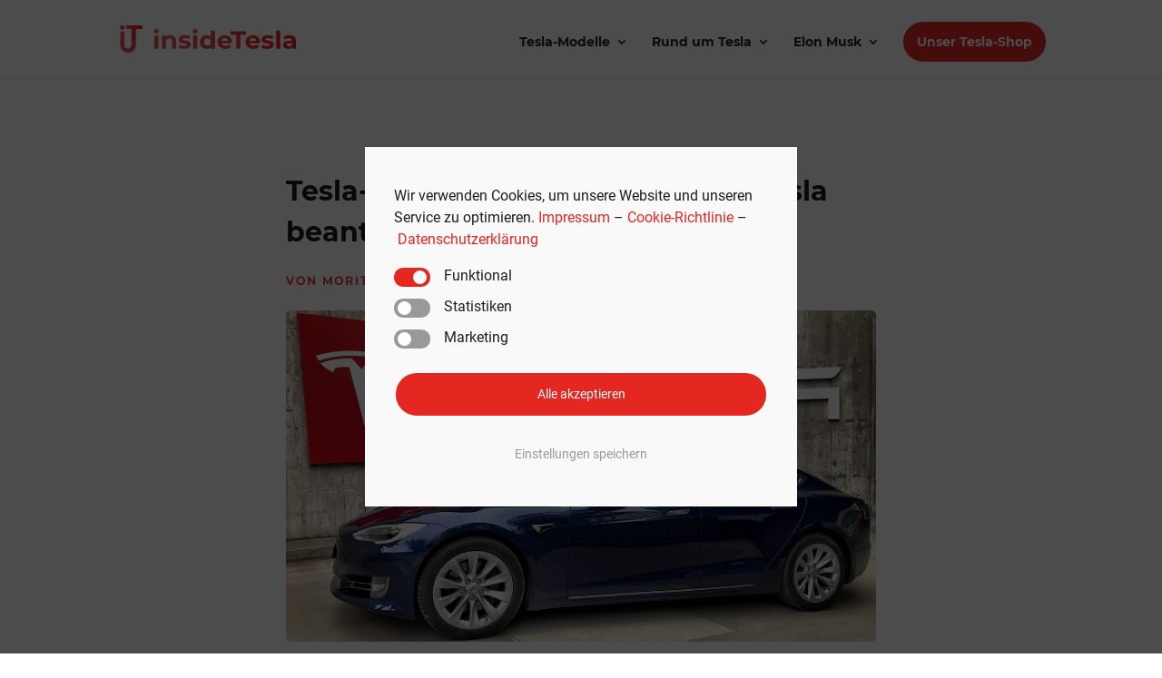

--- FILE ---
content_type: text/html; charset=UTF-8
request_url: https://insidetesla.de/tesla-faq-alle-fragen-rund-um-tesla-beantwortet/
body_size: 24020
content:
<!DOCTYPE html>
<html lang="de" prefix="og: https://ogp.me/ns#">
<head>
	<meta charset="UTF-8" />
<meta http-equiv="X-UA-Compatible" content="IE=edge">
	<link rel="pingback" href="https://insidetesla.de/xmlrpc.php" />

	<script type="text/javascript">
		document.documentElement.className = 'js';
	</script>
	
	<style id="et-divi-userfonts">@font-face { font-family: "Montserrat Bold"; font-display: swap;  src: url("https://insidetesla.de/wp-content/uploads/et-fonts/Montserrat-Bold.ttf") format("truetype"); }@font-face { font-family: "Roboto Regular"; font-display: swap;  src: url("https://insidetesla.de/wp-content/uploads/et-fonts/Roboto-Regular.ttf") format("truetype"); }</style>
<!-- Suchmaschinen-Optimierung durch Rank Math PRO - https://rankmath.com/ -->
<title>Tesla-FAQ – alle Fragen rund um Tesla beantwortet - insideTesla</title>
<meta name="description" content="Zu Tesla gibt es allerhand Fragen. Hier geben wir eine Übersicht über die meistgestellten Fragen und Antworten rund um den E-Auto-Hersteller."/>
<meta name="robots" content="follow, index, max-snippet:-1, max-video-preview:-1, max-image-preview:large"/>
<link rel="canonical" href="https://insidetesla.de/tesla-faq-alle-fragen-rund-um-tesla-beantwortet/" />
<meta property="og:locale" content="de_DE" />
<meta property="og:type" content="article" />
<meta property="og:title" content="Tesla-FAQ – alle Fragen rund um Tesla beantwortet - insideTesla" />
<meta property="og:description" content="Zu Tesla gibt es allerhand Fragen. Hier geben wir eine Übersicht über die meistgestellten Fragen und Antworten rund um den E-Auto-Hersteller." />
<meta property="og:url" content="https://insidetesla.de/tesla-faq-alle-fragen-rund-um-tesla-beantwortet/" />
<meta property="og:site_name" content="insideTesla" />
<meta property="article:tag" content="Preis" />
<meta property="article:tag" content="Supercharger" />
<meta property="article:tag" content="Tesla" />
<meta property="article:tag" content="Tesla-Aktie" />
<meta property="article:tag" content="Tesla-FAQ" />
<meta property="article:section" content="Rund um Tesla" />
<meta property="og:image" content="https://insidetesla.de/wp-content/uploads/2021/10/tesla-faq-alle-fragen-rund-um-tesla-beantwortet.jpg" />
<meta property="og:image:secure_url" content="https://insidetesla.de/wp-content/uploads/2021/10/tesla-faq-alle-fragen-rund-um-tesla-beantwortet.jpg" />
<meta property="og:image:width" content="1200" />
<meta property="og:image:height" content="675" />
<meta property="og:image:alt" content="Tesla-FAQ – alle Fragen rund um Tesla beantwortet" />
<meta property="og:image:type" content="image/jpeg" />
<meta property="article:published_time" content="2021-11-05T06:10:00+01:00" />
<meta name="twitter:card" content="summary_large_image" />
<meta name="twitter:title" content="Tesla-FAQ – alle Fragen rund um Tesla beantwortet - insideTesla" />
<meta name="twitter:description" content="Zu Tesla gibt es allerhand Fragen. Hier geben wir eine Übersicht über die meistgestellten Fragen und Antworten rund um den E-Auto-Hersteller." />
<meta name="twitter:image" content="https://insidetesla.de/wp-content/uploads/2021/10/tesla-faq-alle-fragen-rund-um-tesla-beantwortet.jpg" />
<script type="application/ld+json" class="rank-math-schema-pro">{"@context":"https://schema.org","@graph":[{"@type":"Organization","@id":"https://insidetesla.de/#organization","name":"insideTesla"},{"@type":"WebSite","@id":"https://insidetesla.de/#website","url":"https://insidetesla.de","name":"insideTesla","publisher":{"@id":"https://insidetesla.de/#organization"},"inLanguage":"de"},{"@type":"ImageObject","@id":"https://insidetesla.de/wp-content/uploads/2021/10/tesla-faq-alle-fragen-rund-um-tesla-beantwortet.jpg","url":"https://insidetesla.de/wp-content/uploads/2021/10/tesla-faq-alle-fragen-rund-um-tesla-beantwortet.jpg","width":"1200","height":"675","caption":"Tesla-FAQ \u2013 alle Fragen rund um Tesla beantwortet","inLanguage":"de"},{"@type":"WebPage","@id":"https://insidetesla.de/tesla-faq-alle-fragen-rund-um-tesla-beantwortet/#webpage","url":"https://insidetesla.de/tesla-faq-alle-fragen-rund-um-tesla-beantwortet/","name":"Tesla-FAQ \u2013 alle Fragen rund um Tesla beantwortet - insideTesla","datePublished":"2021-11-05T06:10:00+01:00","dateModified":"2021-11-05T06:10:00+01:00","isPartOf":{"@id":"https://insidetesla.de/#website"},"primaryImageOfPage":{"@id":"https://insidetesla.de/wp-content/uploads/2021/10/tesla-faq-alle-fragen-rund-um-tesla-beantwortet.jpg"},"inLanguage":"de"},{"@type":"Person","@id":"https://insidetesla.de/author/moritz/","name":"Moritz Kopp","url":"https://insidetesla.de/author/moritz/","image":{"@type":"ImageObject","@id":"https://secure.gravatar.com/avatar/fa6da2aebcfd470ee3c62e62409df7d2?s=96&amp;d=mm&amp;r=g","url":"https://secure.gravatar.com/avatar/fa6da2aebcfd470ee3c62e62409df7d2?s=96&amp;d=mm&amp;r=g","caption":"Moritz Kopp","inLanguage":"de"},"worksFor":{"@id":"https://insidetesla.de/#organization"}},{"@type":"NewsArticle","headline":"Tesla-FAQ \u2013 alle Fragen rund um Tesla beantwortet - insideTesla","keywords":"Tesla","datePublished":"2021-11-05T06:10:00+01:00","dateModified":"2021-11-05T06:10:00+01:00","articleSection":"Rund um Tesla","author":{"@id":"https://insidetesla.de/author/moritz/","name":"Moritz Kopp"},"publisher":{"@id":"https://insidetesla.de/#organization"},"description":"Zu Tesla gibt es allerhand Fragen. Hier geben wir eine \u00dcbersicht \u00fcber die meistgestellten Fragen und Antworten rund um den E-Auto-Hersteller.","copyrightYear":"2021","copyrightHolder":{"@id":"https://insidetesla.de/#organization"},"name":"Tesla-FAQ \u2013 alle Fragen rund um Tesla beantwortet - insideTesla","@id":"https://insidetesla.de/tesla-faq-alle-fragen-rund-um-tesla-beantwortet/#richSnippet","isPartOf":{"@id":"https://insidetesla.de/tesla-faq-alle-fragen-rund-um-tesla-beantwortet/#webpage"},"image":{"@id":"https://insidetesla.de/wp-content/uploads/2021/10/tesla-faq-alle-fragen-rund-um-tesla-beantwortet.jpg"},"inLanguage":"de","mainEntityOfPage":{"@id":"https://insidetesla.de/tesla-faq-alle-fragen-rund-um-tesla-beantwortet/#webpage"}}]}</script>
<!-- /Rank Math WordPress SEO Plugin -->


<link rel="alternate" type="application/rss+xml" title="insideTesla &raquo; Feed" href="https://insidetesla.de/feed/" />
<link rel="alternate" type="application/rss+xml" title="insideTesla &raquo; Kommentar-Feed" href="https://insidetesla.de/comments/feed/" />
<link rel="alternate" type="application/rss+xml" title="insideTesla &raquo; Tesla-FAQ – alle Fragen rund um Tesla beantwortet-Kommentar-Feed" href="https://insidetesla.de/tesla-faq-alle-fragen-rund-um-tesla-beantwortet/feed/" />
<meta content="insideTesla v.1.0.0" name="generator"/><link rel='stylesheet' id='wp-block-library-css' href='https://insidetesla.de/wp-includes/css/dist/block-library/style.min.css?ver=6.3.7' type='text/css' media='all' />
<style id='wp-block-library-theme-inline-css' type='text/css'>
.wp-block-audio figcaption{color:#555;font-size:13px;text-align:center}.is-dark-theme .wp-block-audio figcaption{color:hsla(0,0%,100%,.65)}.wp-block-audio{margin:0 0 1em}.wp-block-code{border:1px solid #ccc;border-radius:4px;font-family:Menlo,Consolas,monaco,monospace;padding:.8em 1em}.wp-block-embed figcaption{color:#555;font-size:13px;text-align:center}.is-dark-theme .wp-block-embed figcaption{color:hsla(0,0%,100%,.65)}.wp-block-embed{margin:0 0 1em}.blocks-gallery-caption{color:#555;font-size:13px;text-align:center}.is-dark-theme .blocks-gallery-caption{color:hsla(0,0%,100%,.65)}.wp-block-image figcaption{color:#555;font-size:13px;text-align:center}.is-dark-theme .wp-block-image figcaption{color:hsla(0,0%,100%,.65)}.wp-block-image{margin:0 0 1em}.wp-block-pullquote{border-bottom:4px solid;border-top:4px solid;color:currentColor;margin-bottom:1.75em}.wp-block-pullquote cite,.wp-block-pullquote footer,.wp-block-pullquote__citation{color:currentColor;font-size:.8125em;font-style:normal;text-transform:uppercase}.wp-block-quote{border-left:.25em solid;margin:0 0 1.75em;padding-left:1em}.wp-block-quote cite,.wp-block-quote footer{color:currentColor;font-size:.8125em;font-style:normal;position:relative}.wp-block-quote.has-text-align-right{border-left:none;border-right:.25em solid;padding-left:0;padding-right:1em}.wp-block-quote.has-text-align-center{border:none;padding-left:0}.wp-block-quote.is-large,.wp-block-quote.is-style-large,.wp-block-quote.is-style-plain{border:none}.wp-block-search .wp-block-search__label{font-weight:700}.wp-block-search__button{border:1px solid #ccc;padding:.375em .625em}:where(.wp-block-group.has-background){padding:1.25em 2.375em}.wp-block-separator.has-css-opacity{opacity:.4}.wp-block-separator{border:none;border-bottom:2px solid;margin-left:auto;margin-right:auto}.wp-block-separator.has-alpha-channel-opacity{opacity:1}.wp-block-separator:not(.is-style-wide):not(.is-style-dots){width:100px}.wp-block-separator.has-background:not(.is-style-dots){border-bottom:none;height:1px}.wp-block-separator.has-background:not(.is-style-wide):not(.is-style-dots){height:2px}.wp-block-table{margin:0 0 1em}.wp-block-table td,.wp-block-table th{word-break:normal}.wp-block-table figcaption{color:#555;font-size:13px;text-align:center}.is-dark-theme .wp-block-table figcaption{color:hsla(0,0%,100%,.65)}.wp-block-video figcaption{color:#555;font-size:13px;text-align:center}.is-dark-theme .wp-block-video figcaption{color:hsla(0,0%,100%,.65)}.wp-block-video{margin:0 0 1em}.wp-block-template-part.has-background{margin-bottom:0;margin-top:0;padding:1.25em 2.375em}
</style>
<style id='global-styles-inline-css' type='text/css'>
body{--wp--preset--color--black: #000000;--wp--preset--color--cyan-bluish-gray: #abb8c3;--wp--preset--color--white: #ffffff;--wp--preset--color--pale-pink: #f78da7;--wp--preset--color--vivid-red: #cf2e2e;--wp--preset--color--luminous-vivid-orange: #ff6900;--wp--preset--color--luminous-vivid-amber: #fcb900;--wp--preset--color--light-green-cyan: #7bdcb5;--wp--preset--color--vivid-green-cyan: #00d084;--wp--preset--color--pale-cyan-blue: #8ed1fc;--wp--preset--color--vivid-cyan-blue: #0693e3;--wp--preset--color--vivid-purple: #9b51e0;--wp--preset--gradient--vivid-cyan-blue-to-vivid-purple: linear-gradient(135deg,rgba(6,147,227,1) 0%,rgb(155,81,224) 100%);--wp--preset--gradient--light-green-cyan-to-vivid-green-cyan: linear-gradient(135deg,rgb(122,220,180) 0%,rgb(0,208,130) 100%);--wp--preset--gradient--luminous-vivid-amber-to-luminous-vivid-orange: linear-gradient(135deg,rgba(252,185,0,1) 0%,rgba(255,105,0,1) 100%);--wp--preset--gradient--luminous-vivid-orange-to-vivid-red: linear-gradient(135deg,rgba(255,105,0,1) 0%,rgb(207,46,46) 100%);--wp--preset--gradient--very-light-gray-to-cyan-bluish-gray: linear-gradient(135deg,rgb(238,238,238) 0%,rgb(169,184,195) 100%);--wp--preset--gradient--cool-to-warm-spectrum: linear-gradient(135deg,rgb(74,234,220) 0%,rgb(151,120,209) 20%,rgb(207,42,186) 40%,rgb(238,44,130) 60%,rgb(251,105,98) 80%,rgb(254,248,76) 100%);--wp--preset--gradient--blush-light-purple: linear-gradient(135deg,rgb(255,206,236) 0%,rgb(152,150,240) 100%);--wp--preset--gradient--blush-bordeaux: linear-gradient(135deg,rgb(254,205,165) 0%,rgb(254,45,45) 50%,rgb(107,0,62) 100%);--wp--preset--gradient--luminous-dusk: linear-gradient(135deg,rgb(255,203,112) 0%,rgb(199,81,192) 50%,rgb(65,88,208) 100%);--wp--preset--gradient--pale-ocean: linear-gradient(135deg,rgb(255,245,203) 0%,rgb(182,227,212) 50%,rgb(51,167,181) 100%);--wp--preset--gradient--electric-grass: linear-gradient(135deg,rgb(202,248,128) 0%,rgb(113,206,126) 100%);--wp--preset--gradient--midnight: linear-gradient(135deg,rgb(2,3,129) 0%,rgb(40,116,252) 100%);--wp--preset--font-size--small: 13px;--wp--preset--font-size--medium: 20px;--wp--preset--font-size--large: 36px;--wp--preset--font-size--x-large: 42px;--wp--preset--spacing--20: 0.44rem;--wp--preset--spacing--30: 0.67rem;--wp--preset--spacing--40: 1rem;--wp--preset--spacing--50: 1.5rem;--wp--preset--spacing--60: 2.25rem;--wp--preset--spacing--70: 3.38rem;--wp--preset--spacing--80: 5.06rem;--wp--preset--shadow--natural: 6px 6px 9px rgba(0, 0, 0, 0.2);--wp--preset--shadow--deep: 12px 12px 50px rgba(0, 0, 0, 0.4);--wp--preset--shadow--sharp: 6px 6px 0px rgba(0, 0, 0, 0.2);--wp--preset--shadow--outlined: 6px 6px 0px -3px rgba(255, 255, 255, 1), 6px 6px rgba(0, 0, 0, 1);--wp--preset--shadow--crisp: 6px 6px 0px rgba(0, 0, 0, 1);}body { margin: 0;--wp--style--global--content-size: 823px;--wp--style--global--wide-size: 1080px; }.wp-site-blocks > .alignleft { float: left; margin-right: 2em; }.wp-site-blocks > .alignright { float: right; margin-left: 2em; }.wp-site-blocks > .aligncenter { justify-content: center; margin-left: auto; margin-right: auto; }:where(.is-layout-flex){gap: 0.5em;}:where(.is-layout-grid){gap: 0.5em;}body .is-layout-flow > .alignleft{float: left;margin-inline-start: 0;margin-inline-end: 2em;}body .is-layout-flow > .alignright{float: right;margin-inline-start: 2em;margin-inline-end: 0;}body .is-layout-flow > .aligncenter{margin-left: auto !important;margin-right: auto !important;}body .is-layout-constrained > .alignleft{float: left;margin-inline-start: 0;margin-inline-end: 2em;}body .is-layout-constrained > .alignright{float: right;margin-inline-start: 2em;margin-inline-end: 0;}body .is-layout-constrained > .aligncenter{margin-left: auto !important;margin-right: auto !important;}body .is-layout-constrained > :where(:not(.alignleft):not(.alignright):not(.alignfull)){max-width: var(--wp--style--global--content-size);margin-left: auto !important;margin-right: auto !important;}body .is-layout-constrained > .alignwide{max-width: var(--wp--style--global--wide-size);}body .is-layout-flex{display: flex;}body .is-layout-flex{flex-wrap: wrap;align-items: center;}body .is-layout-flex > *{margin: 0;}body .is-layout-grid{display: grid;}body .is-layout-grid > *{margin: 0;}body{padding-top: 0px;padding-right: 0px;padding-bottom: 0px;padding-left: 0px;}.wp-element-button, .wp-block-button__link{background-color: #32373c;border-width: 0;color: #fff;font-family: inherit;font-size: inherit;line-height: inherit;padding: calc(0.667em + 2px) calc(1.333em + 2px);text-decoration: none;}.has-black-color{color: var(--wp--preset--color--black) !important;}.has-cyan-bluish-gray-color{color: var(--wp--preset--color--cyan-bluish-gray) !important;}.has-white-color{color: var(--wp--preset--color--white) !important;}.has-pale-pink-color{color: var(--wp--preset--color--pale-pink) !important;}.has-vivid-red-color{color: var(--wp--preset--color--vivid-red) !important;}.has-luminous-vivid-orange-color{color: var(--wp--preset--color--luminous-vivid-orange) !important;}.has-luminous-vivid-amber-color{color: var(--wp--preset--color--luminous-vivid-amber) !important;}.has-light-green-cyan-color{color: var(--wp--preset--color--light-green-cyan) !important;}.has-vivid-green-cyan-color{color: var(--wp--preset--color--vivid-green-cyan) !important;}.has-pale-cyan-blue-color{color: var(--wp--preset--color--pale-cyan-blue) !important;}.has-vivid-cyan-blue-color{color: var(--wp--preset--color--vivid-cyan-blue) !important;}.has-vivid-purple-color{color: var(--wp--preset--color--vivid-purple) !important;}.has-black-background-color{background-color: var(--wp--preset--color--black) !important;}.has-cyan-bluish-gray-background-color{background-color: var(--wp--preset--color--cyan-bluish-gray) !important;}.has-white-background-color{background-color: var(--wp--preset--color--white) !important;}.has-pale-pink-background-color{background-color: var(--wp--preset--color--pale-pink) !important;}.has-vivid-red-background-color{background-color: var(--wp--preset--color--vivid-red) !important;}.has-luminous-vivid-orange-background-color{background-color: var(--wp--preset--color--luminous-vivid-orange) !important;}.has-luminous-vivid-amber-background-color{background-color: var(--wp--preset--color--luminous-vivid-amber) !important;}.has-light-green-cyan-background-color{background-color: var(--wp--preset--color--light-green-cyan) !important;}.has-vivid-green-cyan-background-color{background-color: var(--wp--preset--color--vivid-green-cyan) !important;}.has-pale-cyan-blue-background-color{background-color: var(--wp--preset--color--pale-cyan-blue) !important;}.has-vivid-cyan-blue-background-color{background-color: var(--wp--preset--color--vivid-cyan-blue) !important;}.has-vivid-purple-background-color{background-color: var(--wp--preset--color--vivid-purple) !important;}.has-black-border-color{border-color: var(--wp--preset--color--black) !important;}.has-cyan-bluish-gray-border-color{border-color: var(--wp--preset--color--cyan-bluish-gray) !important;}.has-white-border-color{border-color: var(--wp--preset--color--white) !important;}.has-pale-pink-border-color{border-color: var(--wp--preset--color--pale-pink) !important;}.has-vivid-red-border-color{border-color: var(--wp--preset--color--vivid-red) !important;}.has-luminous-vivid-orange-border-color{border-color: var(--wp--preset--color--luminous-vivid-orange) !important;}.has-luminous-vivid-amber-border-color{border-color: var(--wp--preset--color--luminous-vivid-amber) !important;}.has-light-green-cyan-border-color{border-color: var(--wp--preset--color--light-green-cyan) !important;}.has-vivid-green-cyan-border-color{border-color: var(--wp--preset--color--vivid-green-cyan) !important;}.has-pale-cyan-blue-border-color{border-color: var(--wp--preset--color--pale-cyan-blue) !important;}.has-vivid-cyan-blue-border-color{border-color: var(--wp--preset--color--vivid-cyan-blue) !important;}.has-vivid-purple-border-color{border-color: var(--wp--preset--color--vivid-purple) !important;}.has-vivid-cyan-blue-to-vivid-purple-gradient-background{background: var(--wp--preset--gradient--vivid-cyan-blue-to-vivid-purple) !important;}.has-light-green-cyan-to-vivid-green-cyan-gradient-background{background: var(--wp--preset--gradient--light-green-cyan-to-vivid-green-cyan) !important;}.has-luminous-vivid-amber-to-luminous-vivid-orange-gradient-background{background: var(--wp--preset--gradient--luminous-vivid-amber-to-luminous-vivid-orange) !important;}.has-luminous-vivid-orange-to-vivid-red-gradient-background{background: var(--wp--preset--gradient--luminous-vivid-orange-to-vivid-red) !important;}.has-very-light-gray-to-cyan-bluish-gray-gradient-background{background: var(--wp--preset--gradient--very-light-gray-to-cyan-bluish-gray) !important;}.has-cool-to-warm-spectrum-gradient-background{background: var(--wp--preset--gradient--cool-to-warm-spectrum) !important;}.has-blush-light-purple-gradient-background{background: var(--wp--preset--gradient--blush-light-purple) !important;}.has-blush-bordeaux-gradient-background{background: var(--wp--preset--gradient--blush-bordeaux) !important;}.has-luminous-dusk-gradient-background{background: var(--wp--preset--gradient--luminous-dusk) !important;}.has-pale-ocean-gradient-background{background: var(--wp--preset--gradient--pale-ocean) !important;}.has-electric-grass-gradient-background{background: var(--wp--preset--gradient--electric-grass) !important;}.has-midnight-gradient-background{background: var(--wp--preset--gradient--midnight) !important;}.has-small-font-size{font-size: var(--wp--preset--font-size--small) !important;}.has-medium-font-size{font-size: var(--wp--preset--font-size--medium) !important;}.has-large-font-size{font-size: var(--wp--preset--font-size--large) !important;}.has-x-large-font-size{font-size: var(--wp--preset--font-size--x-large) !important;}
.wp-block-navigation a:where(:not(.wp-element-button)){color: inherit;}
:where(.wp-block-post-template.is-layout-flex){gap: 1.25em;}:where(.wp-block-post-template.is-layout-grid){gap: 1.25em;}
:where(.wp-block-columns.is-layout-flex){gap: 2em;}:where(.wp-block-columns.is-layout-grid){gap: 2em;}
.wp-block-pullquote{font-size: 1.5em;line-height: 1.6;}
</style>
<link data-minify="1" rel='stylesheet' id='divi-style-parent-css' href='https://insidetesla.de/wp-content/cache/min/1/wp-content/themes/Divi/style-static.min.css?ver=1768494590' type='text/css' media='all' />
<link data-minify="1" rel='stylesheet' id='divi-style-css' href='https://insidetesla.de/wp-content/cache/min/1/wp-content/themes/insideTesla/style.css?ver=1768494590' type='text/css' media='all' />
<link rel='stylesheet' id='cmplz-cookie-css' href='https://insidetesla.de/wp-content/plugins/complianz-gdpr-premium/assets/css/cookieconsent.min.css?ver=5.1.3' type='text/css' media='all' />
<script type='text/javascript' src='https://insidetesla.de/wp-includes/js/jquery/jquery.min.js?ver=3.7.0' id='jquery-core-js' defer></script>
<script type='text/javascript' src='https://insidetesla.de/wp-includes/js/jquery/jquery-migrate.min.js?ver=3.4.1' id='jquery-migrate-js' defer></script>
<link rel="https://api.w.org/" href="https://insidetesla.de/wp-json/" /><link rel="alternate" type="application/json" href="https://insidetesla.de/wp-json/wp/v2/posts/3181" /><link rel="EditURI" type="application/rsd+xml" title="RSD" href="https://insidetesla.de/xmlrpc.php?rsd" />
<meta name="generator" content="WordPress 6.3.7" />
<link rel='shortlink' href='https://insidetesla.de/?p=3181' />
<link rel="alternate" type="application/json+oembed" href="https://insidetesla.de/wp-json/oembed/1.0/embed?url=https%3A%2F%2Finsidetesla.de%2Ftesla-faq-alle-fragen-rund-um-tesla-beantwortet%2F" />
<link rel="alternate" type="text/xml+oembed" href="https://insidetesla.de/wp-json/oembed/1.0/embed?url=https%3A%2F%2Finsidetesla.de%2Ftesla-faq-alle-fragen-rund-um-tesla-beantwortet%2F&#038;format=xml" />
		<meta property="fb:pages" content="111645840737313" />
					<meta property="ia:markup_url" content="https://insidetesla.de/tesla-faq-alle-fragen-rund-um-tesla-beantwortet/?ia_markup=1" />
			<style type="text/css" id="et-bloom-custom-css">
					.et_bloom .et_bloom_optin_1 .et_bloom_form_content { background-color: #f1f1f1 !important; } .et_bloom .et_bloom_optin_1 .et_bloom_form_container .et_bloom_form_header { background-color: #ffffff !important; } .et_bloom .et_bloom_optin_1 .et_bloom_form_content button { background-color: #e52721 !important; } .et_bloom .et_bloom_optin_1 .et_bloom_form_content .et_bloom_fields i { color: #e52721 !important; } .et_bloom .et_bloom_optin_1 .et_bloom_form_content .et_bloom_custom_field_radio i:before { background: #e52721 !important; } .et_bloom .et_bloom_optin_1 .et_bloom_form_content button { background-color: #e52721 !important; } .et_bloom .et_bloom_optin_1 .et_bloom_form_container h2, .et_bloom .et_bloom_optin_1 .et_bloom_form_container h2 span, .et_bloom .et_bloom_optin_1 .et_bloom_form_container h2 strong { font-family: "Arial", Helvetica, Arial, Lucida, sans-serif; }.et_bloom .et_bloom_optin_1 .et_bloom_form_container p, .et_bloom .et_bloom_optin_1 .et_bloom_form_container p span, .et_bloom .et_bloom_optin_1 .et_bloom_form_container p strong, .et_bloom .et_bloom_optin_1 .et_bloom_form_container form input, .et_bloom .et_bloom_optin_1 .et_bloom_form_container form button span { font-family: "Arial", Helvetica, Arial, Lucida, sans-serif; } 
				</style><meta name="viewport" content="width=device-width, initial-scale=1.0, maximum-scale=1.0, user-scalable=0" /><link rel="amphtml" href="https://insidetesla.de/tesla-faq-alle-fragen-rund-um-tesla-beantwortet/amp/"><script type="text/javascript">window.addEventListener('DOMContentLoaded', function() {
(function($) { 
    function setup_collapsible_submenus() {
        // mobile menu
        $('#mobile_menu .menu-item-has-children > a').after('<span class="menu-closed"></span>');
        $('#mobile_menu .menu-item-has-children > a').each(function() {
            $(this).next().next('.sub-menu').toggleClass('hide',1000);
        });
        $('#mobile_menu .menu-item-has-children > a + span').on('click', function(event) {
            event.preventDefault();
            $(this).toggleClass('menu-open');
            $(this).next('.sub-menu').toggleClass('hide',1000);
        });
    }
        
    $(window).load(function() {
        setTimeout(function() {
            setup_collapsible_submenus();
        }, 700);
    });
   
})(jQuery);
});</script><link rel="icon" href="https://insidetesla.de/wp-content/uploads/2022/03/cropped-insideTesla-Favicon-1-32x32.png" sizes="32x32" />
<link rel="icon" href="https://insidetesla.de/wp-content/uploads/2022/03/cropped-insideTesla-Favicon-1-192x192.png" sizes="192x192" />
<link rel="apple-touch-icon" href="https://insidetesla.de/wp-content/uploads/2022/03/cropped-insideTesla-Favicon-1-180x180.png" />
<meta name="msapplication-TileImage" content="https://insidetesla.de/wp-content/uploads/2022/03/cropped-insideTesla-Favicon-1-270x270.png" />
<style id="et-divi-customizer-global-cached-inline-styles">body,.et_pb_column_1_2 .et_quote_content blockquote cite,.et_pb_column_1_2 .et_link_content a.et_link_main_url,.et_pb_column_1_3 .et_quote_content blockquote cite,.et_pb_column_3_8 .et_quote_content blockquote cite,.et_pb_column_1_4 .et_quote_content blockquote cite,.et_pb_blog_grid .et_quote_content blockquote cite,.et_pb_column_1_3 .et_link_content a.et_link_main_url,.et_pb_column_3_8 .et_link_content a.et_link_main_url,.et_pb_column_1_4 .et_link_content a.et_link_main_url,.et_pb_blog_grid .et_link_content a.et_link_main_url,body .et_pb_bg_layout_light .et_pb_post p,body .et_pb_bg_layout_dark .et_pb_post p{font-size:14px}.et_pb_slide_content,.et_pb_best_value{font-size:15px}body{color:#505050}h1,h2,h3,h4,h5,h6{color:#1a1a1a}#et_search_icon:hover,.mobile_menu_bar:before,.mobile_menu_bar:after,.et_toggle_slide_menu:after,.et-social-icon a:hover,.et_pb_sum,.et_pb_pricing li a,.et_pb_pricing_table_button,.et_overlay:before,.entry-summary p.price ins,.et_pb_member_social_links a:hover,.et_pb_widget li a:hover,.et_pb_filterable_portfolio .et_pb_portfolio_filters li a.active,.et_pb_filterable_portfolio .et_pb_portofolio_pagination ul li a.active,.et_pb_gallery .et_pb_gallery_pagination ul li a.active,.wp-pagenavi span.current,.wp-pagenavi a:hover,.nav-single a,.tagged_as a,.posted_in a{color:#e52721}.et_pb_contact_submit,.et_password_protected_form .et_submit_button,.et_pb_bg_layout_light .et_pb_newsletter_button,.comment-reply-link,.form-submit .et_pb_button,.et_pb_bg_layout_light .et_pb_promo_button,.et_pb_bg_layout_light .et_pb_more_button,.et_pb_contact p input[type="checkbox"]:checked+label i:before,.et_pb_bg_layout_light.et_pb_module.et_pb_button{color:#e52721}.footer-widget h4{color:#e52721}.et-search-form,.nav li ul,.et_mobile_menu,.footer-widget li:before,.et_pb_pricing li:before,blockquote{border-color:#e52721}.et_pb_counter_amount,.et_pb_featured_table .et_pb_pricing_heading,.et_quote_content,.et_link_content,.et_audio_content,.et_pb_post_slider.et_pb_bg_layout_dark,.et_slide_in_menu_container,.et_pb_contact p input[type="radio"]:checked+label i:before{background-color:#e52721}a{color:#e52721}.et_secondary_nav_enabled #page-container #top-header{background-color:#e52721!important}#et-secondary-nav li ul{background-color:#e52721}.et_header_style_centered .mobile_nav .select_page,.et_header_style_split .mobile_nav .select_page,.et_nav_text_color_light #top-menu>li>a,.et_nav_text_color_dark #top-menu>li>a,#top-menu a,.et_mobile_menu li a,.et_nav_text_color_light .et_mobile_menu li a,.et_nav_text_color_dark .et_mobile_menu li a,#et_search_icon:before,.et_search_form_container input,span.et_close_search_field:after,#et-top-navigation .et-cart-info{color:#252525}.et_search_form_container input::-moz-placeholder{color:#252525}.et_search_form_container input::-webkit-input-placeholder{color:#252525}.et_search_form_container input:-ms-input-placeholder{color:#252525}#top-menu li.current-menu-ancestor>a,#top-menu li.current-menu-item>a,#top-menu li.current_page_item>a{color:#e52721}#main-footer{background-color:#1f1f1f}#main-footer .footer-widget h4,#main-footer .widget_block h1,#main-footer .widget_block h2,#main-footer .widget_block h3,#main-footer .widget_block h4,#main-footer .widget_block h5,#main-footer .widget_block h6{color:#e52922}.footer-widget li:before{border-color:#e52922}.footer-widget .et_pb_widget div,.footer-widget .et_pb_widget ul,.footer-widget .et_pb_widget ol,.footer-widget .et_pb_widget label{line-height:1.7em}#et-footer-nav{background-color:#1f1f1f}.bottom-nav,.bottom-nav a,.bottom-nav li.current-menu-item a{color:#999999}#et-footer-nav .bottom-nav li.current-menu-item a{color:#999999}#footer-bottom{background-color:#1f1f1f}#footer-info,#footer-info a{color:#ffffff}#footer-bottom .et-social-icon a{color:#ffffff}body .et_pb_button{background-color:#e52721;border-width:0px!important;border-radius:50px}body.et_pb_button_helper_class .et_pb_button,body.et_pb_button_helper_class .et_pb_module.et_pb_button{color:#ffffff}body .et_pb_bg_layout_light.et_pb_button:hover,body .et_pb_bg_layout_light .et_pb_button:hover,body .et_pb_button:hover{color:#ffffff!important;background-color:#ea5254;border-radius:50px}@media only screen and (min-width:981px){#logo{max-height:36%}.et_pb_svg_logo #logo{height:36%}.et_header_style_centered.et_hide_primary_logo #main-header:not(.et-fixed-header) .logo_container,.et_header_style_centered.et_hide_fixed_logo #main-header.et-fixed-header .logo_container{height:11.88px}.et_fixed_nav #page-container .et-fixed-header#top-header{background-color:#e52721!important}.et_fixed_nav #page-container .et-fixed-header#top-header #et-secondary-nav li ul{background-color:#e52721}.et-fixed-header #top-menu a,.et-fixed-header #et_search_icon:before,.et-fixed-header #et_top_search .et-search-form input,.et-fixed-header .et_search_form_container input,.et-fixed-header .et_close_search_field:after,.et-fixed-header #et-top-navigation .et-cart-info{color:!important}.et-fixed-header .et_search_form_container input::-moz-placeholder{color:!important}.et-fixed-header .et_search_form_container input::-webkit-input-placeholder{color:!important}.et-fixed-header .et_search_form_container input:-ms-input-placeholder{color:!important}.et-fixed-header #top-menu li.current-menu-ancestor>a,.et-fixed-header #top-menu li.current-menu-item>a,.et-fixed-header #top-menu li.current_page_item>a{color:#e52721!important}}@media only screen and (min-width:1350px){.et_pb_row{padding:27px 0}.et_pb_section{padding:54px 0}.single.et_pb_pagebuilder_layout.et_full_width_page .et_post_meta_wrapper{padding-top:81px}.et_pb_fullwidth_section{padding:0}}@media only screen and (max-width:980px){.et_header_style_centered .mobile_nav .select_page,.et_header_style_split .mobile_nav .select_page,.et_mobile_menu li a,.mobile_menu_bar:before,.et_nav_text_color_light #top-menu>li>a,.et_nav_text_color_dark #top-menu>li>a,#top-menu a,.et_mobile_menu li a,#et_search_icon:before,#et_top_search .et-search-form input,.et_search_form_container input,#et-top-navigation .et-cart-info{color:#1f1f1f}.et_close_search_field:after{color:#1f1f1f!important}.et_search_form_container input::-moz-placeholder{color:#1f1f1f}.et_search_form_container input::-webkit-input-placeholder{color:#1f1f1f}.et_search_form_container input:-ms-input-placeholder{color:#1f1f1f}}	h1,h2,h3,h4,h5,h6{font-family:'Montserrat Bold',Helvetica,Arial,Lucida,sans-serif}body,input,textarea,select{font-family:'Roboto Regular',Helvetica,Arial,Lucida,sans-serif}#main-header,#et-top-navigation{font-family:'Montserrat Bold',Helvetica,Arial,Lucida,sans-serif}#ez-toc-container{box-shadow:none;border:none;margin:0 0 50px 0}.wp-block-image figcaption{font-size:12px;font-weight:700;line-height:1.5em}.cmplz-blocked-content-container{box-shadow:none;border-radius:5px!important}</style></head>
<body data-cmplz=1 class="post-template-default single single-post postid-3181 single-format-standard et-tb-has-template et-tb-has-body et-tb-has-footer et_bloom et_button_no_icon et_pb_button_helper_class et_fixed_nav et_show_nav et_pb_show_title et_primary_nav_dropdown_animation_fade et_secondary_nav_dropdown_animation_fade et_header_style_left et_pb_svg_logo et_cover_background et_pb_gutter et_pb_gutters3 et_divi_theme et-db">
	<div id="page-container">
<div id="et-boc" class="et-boc">
			
		

	<header id="main-header" data-height-onload="66">
		<div class="container clearfix et_menu_container">
					<div class="logo_container">
				<span class="logo_helper"></span>
				<a href="https://insidetesla.de/">
				<img src="https://insidetesla.de/wp-content/uploads/2021/04/insideTesla-Logo.svg" width="93" height="43" alt="insideTesla" id="logo" data-height-percentage="36" />
				</a>
			</div>
					<div id="et-top-navigation" data-height="66" data-fixed-height="40">
									<nav id="top-menu-nav">
					<ul id="top-menu" class="nav"><li class="first-level menu-item menu-item-type-taxonomy menu-item-object-category menu-item-has-children menu-item-869"><a href="https://insidetesla.de/kategorie/tesla-modelle/">Tesla-Modelle</a>
<ul class="sub-menu">
	<li class="second-level menu-item menu-item-type-taxonomy menu-item-object-category menu-item-864"><a href="https://insidetesla.de/kategorie/tesla-modelle/tesla-model-s/">Tesla Model S</a></li>
	<li class="second-level menu-item menu-item-type-taxonomy menu-item-object-category menu-item-179"><a href="https://insidetesla.de/kategorie/tesla-modelle/tesla-model-3/">Tesla Model 3</a></li>
	<li class="second-level menu-item menu-item-type-taxonomy menu-item-object-category menu-item-865"><a href="https://insidetesla.de/kategorie/tesla-modelle/tesla-model-x/">Tesla Model X</a></li>
	<li class="second-level menu-item menu-item-type-taxonomy menu-item-object-category menu-item-866"><a href="https://insidetesla.de/kategorie/tesla-modelle/tesla-model-y/">Tesla Model Y</a></li>
	<li class="second-level menu-item menu-item-type-taxonomy menu-item-object-category menu-item-863"><a href="https://insidetesla.de/kategorie/tesla-modelle/tesla-cybertruck/">Tesla Cybertruck</a></li>
	<li class="second-level menu-item menu-item-type-taxonomy menu-item-object-category menu-item-870"><a href="https://insidetesla.de/kategorie/tesla-modelle/tesla-cyberquad/">Tesla Cyberquad</a></li>
	<li class="second-level menu-item menu-item-type-taxonomy menu-item-object-category menu-item-1503"><a href="https://insidetesla.de/kategorie/tesla-modelle/tesla-roadster/">Tesla Roadster</a></li>
	<li class="second-level menu-item menu-item-type-taxonomy menu-item-object-category menu-item-867"><a href="https://insidetesla.de/kategorie/tesla-modelle/tesla-semi/">Tesla Semi</a></li>
</ul>
</li>
<li class="first-level menu-item menu-item-type-taxonomy menu-item-object-category current-post-ancestor current-menu-parent current-post-parent menu-item-has-children menu-item-178"><a href="https://insidetesla.de/kategorie/rund-um-tesla/">Rund um Tesla</a>
<ul class="sub-menu">
	<li class="menu-item menu-item-type-taxonomy menu-item-object-category menu-item-15440"><a href="https://insidetesla.de/kategorie/rund-um-tesla/tesla-fsd/">Tesla-FSD</a></li>
	<li class="second-level menu-item menu-item-type-taxonomy menu-item-object-category menu-item-4346"><a href="https://insidetesla.de/kategorie/rund-um-tesla/tesla-supercharger/">Tesla Supercharger</a></li>
	<li class="second-level menu-item menu-item-type-taxonomy menu-item-object-category menu-item-4206"><a href="https://insidetesla.de/kategorie/rund-um-tesla/tesla-aktie/">Tesla-Aktie</a></li>
	<li class="second-level menu-item menu-item-type-taxonomy menu-item-object-category menu-item-4154"><a href="https://insidetesla.de/kategorie/rund-um-tesla/tesla-software/">Tesla-Software</a></li>
	<li class="second-level menu-item menu-item-type-taxonomy menu-item-object-category menu-item-5003"><a href="https://insidetesla.de/kategorie/rund-um-tesla/tesla-megapack/">Tesla Megapack</a></li>
	<li class="second-level menu-item menu-item-type-taxonomy menu-item-object-category menu-item-868"><a href="https://insidetesla.de/kategorie/rund-um-tesla/tesla-innovationen/">Tesla-Innovationen</a></li>
	<li class="second-level menu-item menu-item-type-taxonomy menu-item-object-category menu-item-1736"><a href="https://insidetesla.de/kategorie/rund-um-tesla/tesla-konkurrenz/">Tesla-Konkurrenz</a></li>
	<li class="second-level menu-item menu-item-type-taxonomy menu-item-object-category menu-item-2772"><a href="https://insidetesla.de/kategorie/rund-um-tesla/insidetesla-community/">insideTesla-Community</a></li>
	<li class="second-level menu-item menu-item-type-taxonomy menu-item-object-category menu-item-4544"><a href="https://insidetesla.de/kategorie/rund-um-tesla/e-auto-politik/">E-Auto-Politik</a></li>
</ul>
</li>
<li class="menu-item menu-item-type-taxonomy menu-item-object-category menu-item-862"><a href="https://insidetesla.de/kategorie/gigafactory-gruenheide/">Gigafactory Grünheide</a></li>
<li class="first-level menu-item menu-item-type-taxonomy menu-item-object-category menu-item-has-children menu-item-177"><a href="https://insidetesla.de/kategorie/elon-musk/">Elon Musk</a>
<ul class="sub-menu">
	<li class="second-level menu-item menu-item-type-taxonomy menu-item-object-category menu-item-4485"><a href="https://insidetesla.de/kategorie/elon-musk/spacex-elon-musk/">SpaceX</a></li>
	<li class="second-level menu-item menu-item-type-taxonomy menu-item-object-category menu-item-4550"><a href="https://insidetesla.de/kategorie/elon-musk/neuralink-elon-musk/">Neuralink</a></li>
</ul>
</li>
<li class="menu_cta menu-item menu-item-type-custom menu-item-object-custom menu-item-8681"><a href="https://teslabs.de/">Unser Tesla-Shop</a></li>
</ul>					</nav>
				
				
				
				
				<div id="et_mobile_nav_menu">
				<div class="mobile_nav closed">
					<span class="select_page">Seite wählen</span>
					<span class="mobile_menu_bar mobile_menu_bar_toggle"></span>
				</div>
			</div>			</div> <!-- #et-top-navigation -->
		</div> <!-- .container -->
			</header> <!-- #main-header -->
<div id="et-main-area">
	
    <div id="main-content">
    <div class="et-l et-l--body">
			<div class="et_builder_inner_content et_pb_gutters3">
		<div class="et_pb_section et_pb_section_0_tb_body et_section_regular" >
				
				
				
				
				
				
				<div class="et_pb_row et_pb_row_0_tb_body">
				<div class="et_pb_column et_pb_column_4_4 et_pb_column_0_tb_body  et_pb_css_mix_blend_mode_passthrough et-last-child">
				
				
				
				
				<div class="et_pb_module et_pb_post_title et_pb_post_title_0_tb_body et_pb_bg_layout_light  et_pb_text_align_left"   >
				
				
				
				
				
				<div class="et_pb_title_container">
					<h1 class="entry-title">Tesla-FAQ – alle Fragen rund um Tesla beantwortet</h1><p class="et_pb_title_meta_container"> von <span class="author vcard"><a href="https://insidetesla.de/author/moritz/" title="Beiträge von Moritz Kopp" rel="author">Moritz Kopp</a></span> | <span class="published">05. November 2021</span> | <a href="https://insidetesla.de/kategorie/rund-um-tesla/" rel="category tag">Rund um Tesla</a></p>
				</div>
				
			</div><div class="et_pb_module et_pb_image et_pb_image_0_tb_body">
				
				
				
				
				<span class="et_pb_image_wrap "><img decoding="async" loading="lazy" width="1200" height="675" src="https://insidetesla.de/wp-content/uploads/2021/10/tesla-faq-alle-fragen-rund-um-tesla-beantwortet.jpg" alt="Tesla-FAQ – alle Fragen rund um Tesla beantwortet" title="tesla-faq-alle-fragen-rund-um-tesla-beantwortet" srcset="https://insidetesla.de/wp-content/uploads/2021/10/tesla-faq-alle-fragen-rund-um-tesla-beantwortet.jpg 1200w, https://insidetesla.de/wp-content/uploads/2021/10/tesla-faq-alle-fragen-rund-um-tesla-beantwortet-980x551.jpg 980w, https://insidetesla.de/wp-content/uploads/2021/10/tesla-faq-alle-fragen-rund-um-tesla-beantwortet-480x270.jpg 480w" sizes="(min-width: 0px) and (max-width: 480px) 480px, (min-width: 481px) and (max-width: 980px) 980px, (min-width: 981px) 1200px, 100vw" class="wp-image-3282" /></span>
			</div>
			</div>
				
				
				
				
			</div><div class="et_pb_subject_placeholder et_pb_subject_placeholder_id_10070_1" style="display: none;"></div><div class="et_pb_subject_placeholder et_pb_subject_placeholder_id_10070_2" style="display: none;"></div><div class="et_pb_row et_pb_row_3_tb_body">
				<div class="et_pb_column et_pb_column_4_4 et_pb_column_3_tb_body  et_pb_css_mix_blend_mode_passthrough et-last-child">
				
				
				
				
				<div class="et_pb_module et_pb_post_content et_pb_post_content_0_tb_body">
				
				
				
				
				
<p>Tesla ist gegenüber konventionellen Autoherstellern noch recht „frisch“ auf dem Markt. Deshalb gibt es allerhand Fragen rund um den E-Auto-Hersteller aus Kalifornien. Hier geben wir eine Übersicht über die meistgestellten Fragen.</p>



<h4 class="wp-block-heading">Wie viel kostet ein Tesla? </h4>



<p>Eines ist klar: Fahrzeuge aus dem Hause Elon Musks sind keine Schnäppchen – auch wenn sie sich als rein elektrische Fahrzeuge für allerhand Steuervergünstigungen und Prämien qualifizieren. Der billigste Elektrowagen ist das Model 3 Standard Range Plus mit einem Einstiegspreis von 42.990 €, am oberen Ende der Preisspanne platziert sich das Model S Plaid für 126.990 €. </p>



<h4 class="wp-block-heading">Wie viel kostet eine Tesla Aktie? </h4>



<p>Die Tesla-Aktie hat besonders 2020 durch starkes Wachstum für Furore gesorgt und Elon Musk zeitweise zum reichsten Menschen der Welt gemacht. Mittlerweile liegt sie bei über 1.000 Dollar pro Anteil, noch Anfang 2020 lag der Preis bei knapp 90 Dollar.</p>



<h4 class="wp-block-heading">Welche Baufirma baut die Tesla Gigafactory? </h4>



<p>Die moderne Gigafactory in Brandenburg lässt der Autohersteller von der Firma Goldbeck errichten, einem deutschen Mittelständler mit Sitz in Bielefeld. Das Unternehmen mit Umsätzen im Milliarden-Bereich ist ein Pionier des Systembaus und baute auch schon für andere Hersteller wie Mercedes-Benz.</p>



<h4 class="wp-block-heading">Wie viel kostet der billigste Tesla? </h4>



<p>Das billigste Auto ist das Model 3 Standard Range Plus mit einem Einstiegspreis von 42.990 €. Dieser kann aber durch diverse Extras wie größere Felgen, andere Lackierung oder auch den Autopilot auf bis zu 58.560 € anwachsen.</p>



<h4 class="wp-block-heading">Was kosten 100 Kilometer in einem Tesla? </h4>



<p>Diese Frage lässt sich nicht pauschal beantworten. Nimmt man das Model 3 Standard Plus mit einem Verbrauch von 14 kWh/100 km, kommt man bei einem durchschnittlichen Preis von 50 Cent/kWh auf Kosten von 7 € pro 100 Kilometern – an Superchargern ist das ganze oft noch billiger. Nicht berücksichtigt sind dabei natürlich Kosten für Finanzierung, Versicherung etc.</p>



<h4 class="wp-block-heading">Sind Tesla-Ladestationen kostenlos? </h4>



<p>Nicht immer. Je nachdem, wann man sein Auto gekauft hat und ob man eventuell Rechte vom Vorgänger übertragen bekommen hat, reicht die Spanne von „lebenslang kostenlos laden” über „1500 km gratis” bis hin zu „einmal in sechs Monaten kostenlos laden” oder, bei ganz neuen Fahrzeugen, eben auch „gar nicht kostenlos laden”. </p>



<h4 class="wp-block-heading">Was verdient man in der Tesla-Fabrik Grünheide? </h4>



<p>In der niedrigsten Gehaltsgruppe für ungelernte Kräfte werden die Gehälter wohl bei 2700 € brutto beginnen, mit einer Ausbildung geht es bei 3500 € los. Für Managerpositionen werden Gehälter teils deutlich oberhalb von 100.000 € jährlich gezahlt. </p>



<h4 class="wp-block-heading">Wie ist die Reichweite eines Tesla? </h4>



<p>Der E-Auto-Pionier bietet jedes Modell in verschiedenen Versionen an, die sich auch in ihrer Reichweite unterscheiden. Die geringste Reichweite bekommt man im Model 3 Standard Range Plus mit 448 km (WLTP). Am Weitesten kommt man mit dem Model S in der Version „Maximale Reichweite” (652 km WLTP). </p>



<h4 class="wp-block-heading">Wer liefert Batterien für Tesla? </h4>



<p>Lange Zeit war hauptsächlich das Unternehmen Panasonic für die Batterieversorgung des US-Autobauers zuständig. Es wurde allerdings auch ein Vertrag mit dem chinesischen Hersteller CATL unterzeichnet, der bisher schon die Gigafactory Shanghai belieferte.  </p>



<h4 class="wp-block-heading">Wann wurde Elon Musk CEO von Tesla? </h4>



<p>Elon Musk trat dem Unternehmen Tesla im Jahr 2004 zunächst als Investor und Aufsichtsratsvorsitzender bei. Nach dem Release des ersten Roadsters wurde er im Oktober 2008 zum CEO ernannt, nachdem die eigentlichen Gründer Marc Tarpenning und Martin Eberhard aus der Firma ausgeschieden waren.</p>



<h4 class="wp-block-heading">Wie teuer ist ein neuer Tesla? </h4>



<p>Tesla bietet mit dem Model S und dem Model X Oberklasse-Produkte an, die neu mehr als 100.000 € kosten. Gleichzeitig gibt es aber auch preisgünstigere Modelle wie das Model 3 und das Model Y, die für eine breite Masse gedacht sind und schon bei 42.990 € bzw. 56.990 € starten.</p>



<h4 class="wp-block-heading">Deine deutsche Seite für Tesla-News</h4>



<p>Du möchtest noch mehr News zum aufregenden Elektroauto-Unternehmen aus Amerika?</p>



<p>Hier liest du täglich die brisantesten Neuigkeiten zur innovativen E-Auto-Firma von Elon Musk.</p>



<p>Dies ist unsere Auswahl interessanter Beiträge für dich:</p>



<p><a href="https://insidetesla.de/tuev-mit-e-autos-das-passiert-beim-tesla-model-3/" target="_blank" rel="noreferrer noopener">TÜV mit Elektroautos – Das wird beim Model 3 gemacht</a></p>



<p><a href="Neue Features und 1.000 Kilometer Reichweite?" target="_blank" rel="noreferrer noopener">Cybertruck: Neue Features und 1.000 Kilometer Reichweite?</a></p>



<h4 class="wp-block-heading">Keine Elektroauto-News mehr verpassen</h4>



<p>Du willst immer auf dem neuesten Stand bleiben? Folge uns auf Social Media, um garantiert keine Neuigkeiten zu verpassen. Dort darfst du dich außerdem auf tagesaktuellen, abwechslungsreichen Content rund um die Themen Elektromobilität und Automobilbranche freuen.</p>



<p><a href="https://www.instagram.com/insidetesla.de/">Instagram</a></p>



<p><a href="https://twitter.com/insideTeslade" target="_blank" rel="noreferrer noopener">Facebook</a></p>
<span class="et_bloom_bottom_trigger"></span>
			</div>
			</div>
				
				
				
				
			</div>
				
				
			</div><div class="et_pb_section et_pb_section_1_tb_body et_pb_with_background et_section_regular" >
				
				
				
				
				
				
				<div class="et_pb_row et_pb_row_4_tb_body">
				<div class="et_pb_column et_pb_column_2_5 et_pb_column_4_tb_body  et_pb_css_mix_blend_mode_passthrough">
				
				
				
				
				<div class="et_pb_module et_pb_image et_pb_image_1_tb_body">
				
				
				
				
				<a href="https://teslabs.de/" target="_blank"><span class="et_pb_image_wrap "><img decoding="async" src="https://insidetesla.de/wp-content/uploads/2022/08/Teslabs-Logo-weiss.svg" alt="Teslabs Logo weiß" title="Teslabs Logo weiß" class="wp-image-5809" /></span></a>
			</div><div class="et_pb_module et_pb_cta_0_tb_body et_clickable et_pb_promo  et_pb_text_align_left et_pb_bg_layout_dark">
				
				
				
				
				<div class="et_pb_promo_description"><h6 class="et_pb_module_header">Premium Tesla-Zubehör</h6><div><p>Teslabs ist Ihr Shop für hochwertiges Tesla-Zubehör und -Accessoires für noch mehr Fahrfreude und Komfort.</p>
<p><strong>Weil es mehr als nur ein Auto ist.</strong></p></div></div>
				<div class="et_pb_button_wrapper"><a class="et_pb_button et_pb_promo_button" href="https://teslabs.de/" target="_blank">Jetzt shoppen</a></div>
			</div><div class="et_pb_module et_pb_text et_pb_text_2_tb_body  et_pb_text_align_left et_pb_bg_layout_light">
				
				
				
				
				<div class="et_pb_text_inner"><p>Werbung</p></div>
			</div>
			</div><div class="et_pb_column et_pb_column_3_5 et_pb_column_5_tb_body  et_pb_css_mix_blend_mode_passthrough et-last-child">
				
				
				
				
				<div class="et_pb_module et_pb_image et_pb_image_2_tb_body">
				
				
				
				
				<span class="et_pb_image_wrap "><img decoding="async" loading="lazy" width="1000" height="1000" src="https://insidetesla.de/wp-content/uploads/2022/11/Werbung-Teslabs-Website-1.jpg" alt="Teslabs-Website" title="Werbung-Teslabs-Website" srcset="https://insidetesla.de/wp-content/uploads/2022/11/Werbung-Teslabs-Website-1.jpg 1000w, https://insidetesla.de/wp-content/uploads/2022/11/Werbung-Teslabs-Website-1-980x980.jpg 980w, https://insidetesla.de/wp-content/uploads/2022/11/Werbung-Teslabs-Website-1-480x480.jpg 480w" sizes="(min-width: 0px) and (max-width: 480px) 480px, (min-width: 481px) and (max-width: 980px) 980px, (min-width: 981px) 1000px, 100vw" class="wp-image-6550" /></span>
			</div>
			</div>
				
				
				
				
			</div>
				
				
			</div><div class="et_pb_section et_pb_section_2_tb_body et_pb_with_background et_section_regular" >
				
				
				
				
				
				
				<div class="et_pb_row et_pb_row_5_tb_body">
				<div class="et_pb_column et_pb_column_1_3 et_pb_column_6_tb_body  et_pb_css_mix_blend_mode_passthrough">
				
				
				
				
				<div class="et_pb_module et_pb_text et_pb_text_3_tb_body  et_pb_text_align_left et_pb_bg_layout_light">
				
				
				
				
				<div class="et_pb_text_inner"><h3>Empfohlen</h3></div>
			</div><div class="et_pb_with_border et_pb_module et_pb_blog_0_tb_body et_pb_blog_grid_wrapper et_pb_bg_layout_light">
					<div class="et_pb_blog_grid clearfix ">
					
					
					
					
					<div class="et_pb_ajax_pagination_container">
						<div class="et_pb_salvattore_content" data-columns>
			<article id="post-4352" class="et_pb_post clearfix et_pb_blog_item_0_0 post-4352 post type-post status-publish format-standard has-post-thumbnail hentry category-rund-um-tesla category-empfohlen tag-elektroauto tag-thg-handel tag-thg-quote">

				<div class="et_pb_image_container"><a href="https://insidetesla.de/thg-quote-verkaufen-e-auto-400-euro-praemie/" class="entry-featured-image-url"><img decoding="async" loading="lazy" src="https://insidetesla.de/wp-content/uploads/2022/01/thg-quote-verkaufen-e-auto-400-euro-praemie-400x250.jpg" alt="THG-Quote verkaufen: Als E-Auto-Fahrer schnell und einfach 400 Euro Prämie sichern" class="" srcset="https://insidetesla.de/wp-content/uploads/2022/01/thg-quote-verkaufen-e-auto-400-euro-praemie.jpg 479w, https://insidetesla.de/wp-content/uploads/2022/01/thg-quote-verkaufen-e-auto-400-euro-praemie-400x250.jpg 480w " sizes="(max-width:479px) 479px, 100vw "  width="400" height="250" /></a></div>
														<h6 class="entry-title">
													<a href="https://insidetesla.de/thg-quote-verkaufen-e-auto-400-euro-praemie/">THG-Quote verkaufen: Als E-Auto-Fahrer schnell und einfach 400 Euro Prämie sichern</a>
											</h6>
				
					<p class="post-meta"><a href="https://insidetesla.de/kategorie/rund-um-tesla/" rel="tag">Rund um Tesla</a>, <a href="https://insidetesla.de/kategorie/empfohlen/" rel="tag">Empfohlen</a></p><div class="post-content"><div class="post-content-inner et_multi_view_hidden"><p>Mit der Zeit wird es immer deutlicher: Der Klimawandel ist in vollem Gange und wir müssen unsere...</p>
</div><a href="https://insidetesla.de/thg-quote-verkaufen-e-auto-400-euro-praemie/" class="more-link">mehr lesen</a></div>			
			</article>
				</div><div><div class="pagination clearfix">
	<div class="alignleft"></div>
	<div class="alignright"></div>
</div></div></div>
					</div>
					 
				</div>
			</div><div class="et_pb_column et_pb_column_2_3 et_pb_column_7_tb_body  et_pb_css_mix_blend_mode_passthrough et-last-child">
				
				
				
				
				<div class="et_pb_module et_pb_text et_pb_text_4_tb_body  et_pb_text_align_left et_pb_bg_layout_light">
				
				
				
				
				<div class="et_pb_text_inner"><h3>Neue Beiträge</h3></div>
			</div><div class="et_pb_with_border et_pb_module et_pb_blog_1_tb_body et_pb_blog_grid_wrapper et_pb_bg_layout_light">
					<div class="et_pb_blog_grid clearfix ">
					
					
					
					
					<div class="et_pb_ajax_pagination_container">
						<div class="et_pb_salvattore_content" data-columns>
			<article id="post-15540" class="et_pb_post clearfix et_pb_blog_item_1_0 post-15540 post type-post status-publish format-standard has-post-thumbnail hentry category-rund-um-tesla tag-kunden tag-kundentreue tag-loyalitaet tag-markenbindung tag-markenloyalitaet">

				<div class="et_pb_image_container"><a href="https://insidetesla.de/sp-mobility-awards-tesla-bleibt-nummer-1-bei-kundenloyalitaet/" class="entry-featured-image-url"><img decoding="async" loading="lazy" src="https://insidetesla.de/wp-content/uploads/2026/01/SP-Mobility-Awards-Tesla-bleibt-Nummer-1-bei-Kundenloyalitaet-400x250.jpg" alt="S&amp;P Mobility Awards: Tesla bleibt Nummer 1 bei Kundenloyalität" class="" srcset="https://insidetesla.de/wp-content/uploads/2026/01/SP-Mobility-Awards-Tesla-bleibt-Nummer-1-bei-Kundenloyalitaet.jpg 479w, https://insidetesla.de/wp-content/uploads/2026/01/SP-Mobility-Awards-Tesla-bleibt-Nummer-1-bei-Kundenloyalitaet-400x250.jpg 480w " sizes="(max-width:479px) 479px, 100vw "  width="400" height="250" /></a></div>
														<h6 class="entry-title">
													<a href="https://insidetesla.de/sp-mobility-awards-tesla-bleibt-nummer-1-bei-kundenloyalitaet/">S&amp;P Mobility Awards: Tesla bleibt Nummer 1 bei Kundenloyalität</a>
											</h6>
				
					<p class="post-meta"><a href="https://insidetesla.de/kategorie/rund-um-tesla/" rel="tag">Rund um Tesla</a></p><div class="post-content"><div class="post-content-inner et_multi_view_hidden"><p>Tesla überzeugt erneut bei den S&amp;P Mobility Awards. Der E-Autobauer gewinnt gleich mehrere...</p>
</div><a href="https://insidetesla.de/sp-mobility-awards-tesla-bleibt-nummer-1-bei-kundenloyalitaet/" class="more-link">mehr lesen</a></div>			
			</article>
				
			<article id="post-15529" class="et_pb_post clearfix et_pb_blog_item_1_1 post-15529 post type-post status-publish format-standard has-post-thumbnail hentry category-rund-um-tesla tag-lithium tag-raffinerie tag-tesla">

				<div class="et_pb_image_container"><a href="https://insidetesla.de/tesla-nimmt-fortschrittlichste-lithium-raffinerie-der-welt-in-betrieb/" class="entry-featured-image-url"><img decoding="async" loading="lazy" src="https://insidetesla.de/wp-content/uploads/2026/01/Tesla-nimmt-fortschrittlichste-Lithium-Raffinerie-der-Welt-in-Betrieb-400x250.jpg" alt="Tesla nimmt fortschrittlichste Lithium-Raffinerie der Welt in Betrieb" class="" srcset="https://insidetesla.de/wp-content/uploads/2026/01/Tesla-nimmt-fortschrittlichste-Lithium-Raffinerie-der-Welt-in-Betrieb.jpg 479w, https://insidetesla.de/wp-content/uploads/2026/01/Tesla-nimmt-fortschrittlichste-Lithium-Raffinerie-der-Welt-in-Betrieb-400x250.jpg 480w " sizes="(max-width:479px) 479px, 100vw "  width="400" height="250" /></a></div>
														<h6 class="entry-title">
													<a href="https://insidetesla.de/tesla-nimmt-fortschrittlichste-lithium-raffinerie-der-welt-in-betrieb/">Tesla nimmt fortschrittlichste Lithium-Raffinerie der Welt in Betrieb</a>
											</h6>
				
					<p class="post-meta"><a href="https://insidetesla.de/kategorie/rund-um-tesla/" rel="tag">Rund um Tesla</a></p><div class="post-content"><div class="post-content-inner et_multi_view_hidden"><p>Tesla hat seine neue Lithium-Raffinerie in Texas offiziell in Betrieb genommen. Die Anlage...</p>
</div><a href="https://insidetesla.de/tesla-nimmt-fortschrittlichste-lithium-raffinerie-der-welt-in-betrieb/" class="more-link">mehr lesen</a></div>			
			</article>
				</div>
					</div>
					</div> 
				</div>
			</div>
				
				
				
				
			</div>
				
				
			</div><div class="et_pb_section et_pb_section_3_tb_body et_section_regular" >
				
				
				
				
				
				
				<div class="et_pb_row et_pb_row_6_tb_body">
				<div class="et_pb_column et_pb_column_4_4 et_pb_column_8_tb_body  et_pb_css_mix_blend_mode_passthrough et-last-child">
				
				
				
				
				<div class="et_pb_with_border et_pb_module et_pb_comments_0_tb_body et_pb_comments_module et_pb_bg_layout_light et_pb_no_avatar">
				
				
				
				
				

<section id="comment-wrap">
	<h4 id="comments" class="page_title">0 Kommentare</h4>
		   <div id="comment-section" class="nocomments">
		  
		  	   </div>
					<div id="respond" class="comment-respond">
		<h3 id="reply-title" class="comment-reply-title"><span>Einen Kommentar abschicken</span> <small><a rel="nofollow" id="cancel-comment-reply-link" href="/tesla-faq-alle-fragen-rund-um-tesla-beantwortet/#respond" style="display:none;">Antwort abbrechen</a></small></h3><form action="https://insidetesla.de/wp-comments-post.php" method="post" id="commentform" class="comment-form"><p class="comment-notes"><span id="email-notes">Deine E-Mail-Adresse wird nicht veröffentlicht.</span> <span class="required-field-message">Erforderliche Felder sind mit <span class="required">*</span> markiert</span></p><p class="comment-form-comment"><label for="comment">Kommentar <span class="required">*</span></label> <textarea autocomplete="new-password"  id="g0348cd9f2"  name="g0348cd9f2"   cols="45" rows="8" maxlength="65525" required="required"></textarea><textarea id="comment" aria-label="hp-comment" aria-hidden="true" name="comment" autocomplete="new-password" style="padding:0 !important;clip:rect(1px, 1px, 1px, 1px) !important;position:absolute !important;white-space:nowrap !important;height:1px !important;width:1px !important;overflow:hidden !important;" tabindex="-1"></textarea><script data-noptimize>document.getElementById("comment").setAttribute( "id", "afbd52ca18c17e5d8855b5b57e5891f4" );document.getElementById("g0348cd9f2").setAttribute( "id", "comment" );</script></p><p class="comment-form-author"><label for="author">Name <span class="required">*</span></label> <input id="author" name="author" type="text" value="" size="30" maxlength="245" autocomplete="name" required="required" /></p>
<p class="comment-form-email"><label for="email">E-Mail-Adresse <span class="required">*</span></label> <input id="email" name="email" type="text" value="" size="30" maxlength="100" aria-describedby="email-notes" autocomplete="email" required="required" /></p>
<p class="comment-form-url"><label for="url">Website</label> <input id="url" name="url" type="text" value="" size="30" maxlength="200" autocomplete="url" /></p>
<p class="form-submit"><button name="submit" type="submit" id="et_pb_submit" class="submit">Kommentar abschicken</button> <input type='hidden' name='comment_post_ID' value='3181' id='comment_post_ID' />
<input type='hidden' name='comment_parent' id='comment_parent' value='0' />
</p></form>	</div><!-- #respond -->
		</section>

			</div>
			</div>
				
				
				
				
			</div>
				
				
			</div>		</div>
	</div>
	    </div>
    
	<footer class="et-l et-l--footer">
			<div class="et_builder_inner_content et_pb_gutters3"><div class="et_pb_section et_pb_section_0_tb_footer et_section_regular" >
				
				
				
				
				
				
				<div class="et_pb_row et_pb_row_0_tb_footer">
				<div class="et_pb_column et_pb_column_1_4 et_pb_column_0_tb_footer  et_pb_css_mix_blend_mode_passthrough">
				
				
				
				
				<div class="et_pb_module et_pb_text et_pb_text_0_tb_footer  et_pb_text_align_left et_pb_bg_layout_light">
				
				
				
				
				<div class="et_pb_text_inner"><h4>Über uns</h4>
<p>Wir sind ein junges Team, das begeistert die rasante Entwicklung der E-Auto-Industrie beobachtet. <a href="/ueber-uns-insidetesla">Hier weiterlesen.</a></div>
			</div>
			</div><div class="et_pb_column et_pb_column_1_4 et_pb_column_1_tb_footer  et_pb_css_mix_blend_mode_passthrough">
				
				
				
				
				<div class="et_pb_module et_pb_text et_pb_text_1_tb_footer  et_pb_text_align_left et_pb_bg_layout_light">
				
				
				
				
				<div class="et_pb_text_inner"><h4>Social Media</h4>
<p>Folge uns jetzt und bleibe immer up to date.</p></div>
			</div><ul class="et_pb_module et_pb_social_media_follow et_pb_social_media_follow_0_tb_footer clearfix  et_pb_bg_layout_light">
				
				
				
				
				<li
            class='et_pb_social_media_follow_network_0_tb_footer et_pb_social_icon et_pb_social_network_link  et-social-facebook'><a
              href='https://www.facebook.com/insidetesla.de'
              class='icon et_pb_with_border'
              title='Folge auf Facebook'
               target="_blank"><span
                class='et_pb_social_media_follow_network_name'
                aria-hidden='true'
                >Folgen</span></a></li><li
            class='et_pb_social_media_follow_network_1_tb_footer et_pb_social_icon et_pb_social_network_link  et-social-instagram'><a
              href='https://www.instagram.com/insidetesla.de/'
              class='icon et_pb_with_border'
              title='Folge auf Instagram'
               target="_blank"><span
                class='et_pb_social_media_follow_network_name'
                aria-hidden='true'
                >Folgen</span></a></li><li
            class='et_pb_social_media_follow_network_2_tb_footer et_pb_social_icon et_pb_social_network_link  et-social-tiktok et-pb-social-fa-icon'><a
              href='https://www.tiktok.com/@insidetesla.de'
              class='icon et_pb_with_border'
              title='Folge auf TikTok'
               target="_blank"><span
                class='et_pb_social_media_follow_network_name'
                aria-hidden='true'
                >Folgen</span></a></li><li
            class='et_pb_social_media_follow_network_3_tb_footer et_pb_social_icon et_pb_social_network_link  et-social-linkedin'><a
              href='https://www.linkedin.com/company/insidetesla'
              class='icon et_pb_with_border'
              title='Folge auf LinkedIn'
               target="_blank"><span
                class='et_pb_social_media_follow_network_name'
                aria-hidden='true'
                >Folgen</span></a></li>
			</ul>
			</div><div class="et_pb_column et_pb_column_1_4 et_pb_column_2_tb_footer  et_pb_css_mix_blend_mode_passthrough">
				
				
				
				
				<div class="et_pb_module et_pb_text et_pb_text_2_tb_footer  et_pb_text_align_left et_pb_bg_layout_light">
				
				
				
				
				<div class="et_pb_text_inner"><h4>Rechtliches</h4>
<p><a href="/impressum">Impressum</a><br /><a href="/cookie-richtlinie-eu/" class="borlabs-cookie-preference">Cookie-Richtlinie</a><br /><a href="/datenschutzerklaerung">Datenschutzerklärung</a></p></div>
			</div>
			</div><div class="et_pb_column et_pb_column_1_4 et_pb_column_3_tb_footer  et_pb_css_mix_blend_mode_passthrough et-last-child">
				
				
				
				
				<div class="et_pb_module et_pb_text et_pb_text_3_tb_footer  et_pb_text_align_left et_pb_bg_layout_light">
				
				
				
				
				<div class="et_pb_text_inner"><h4>Suche</h4></div>
			</div><div class="et_pb_module et_pb_search et_pb_search_0_tb_footer  et_pb_text_align_left et_pb_bg_layout_light">
				
				
				
				
				<form role="search" method="get" class="et_pb_searchform" action="https://insidetesla.de/">
					<div>
						<label class="screen-reader-text" for="s">Suchen nach:</label>
						<input type="text" name="s" placeholder="Begriff eingeben ..." class="et_pb_s" />
						<input type="hidden" name="et_pb_searchform_submit" value="et_search_proccess" />
						
						<input type="hidden" name="et_pb_include_posts" value="yes" />
						<input type="hidden" name="et_pb_include_pages" value="yes" />
						<input type="submit" value="Suche" class="et_pb_searchsubmit">
					</div>
				</form>
			</div>
			</div>
				
				
				
				
			</div><div class="et_pb_row et_pb_row_1_tb_footer">
				<div class="et_pb_column et_pb_column_4_4 et_pb_column_4_tb_footer  et_pb_css_mix_blend_mode_passthrough et-last-child">
				
				
				
				
				<div class="et_pb_module et_pb_text et_pb_text_4_tb_footer  et_pb_text_align_left et_pb_bg_layout_light">
				
				
				
				
				<div class="et_pb_text_inner"><p style="text-align: center;">insideTesla ist eine unabhängige Content- und News-Seite und steht in keinem Zusammenhang zu Tesla, Inc. oder zugehörigen Tochtergesellschaften.</p>
<p style="text-align: center;">Copyright © 2026 insideTesla. Alle Rechte vorbehalten.</p></div>
			</div>
			</div>
				
				
				
				
			</div>
				
				
			</div>		</div>
	</footer>
		</div>

			
		</div>
		</div>

			<div class="et_bloom_popup et_bloom_optin et_bloom_resize et_bloom_optin_1 et_bloom_auto_popup et_bloom_auto_close" data-delay="20" data-cookie_duration="14">
							<div class="et_bloom_form_container et_bloom_popup_container et_bloom_form_bottom et_bloom_rounded_corners et_bloom_rounded et_bloom_form_text_dark et_bloom_animation_fadein">
								
			<div class="et_bloom_form_container_wrapper clearfix">
				<div class="et_bloom_header_outer">
					<div class="et_bloom_form_header split image_right et_bloom_header_text_dark">
						<img width="497" height="80" src="https://insidetesla.de/wp-content/uploads/2020/09/Logo-Header-1.png" class=" et_bloom_image_no_animation et_bloom_image" alt="Logo-Header" decoding="async" loading="lazy" srcset="https://insidetesla.de/wp-content/uploads/2020/09/Logo-Header-1.png 497w, https://insidetesla.de/wp-content/uploads/2020/09/Logo-Header-1-480x77.png 480w" sizes="(min-width: 0px) and (max-width: 480px) 480px, (min-width: 481px) 497px, 100vw" />
						<div class="et_bloom_form_text">
						<h2>Der insideTesla-Newsletter</h2><p>Die interessantesten News und Updates rund um Tesla – direkt in Ihr Postfach.</p>
					</div>
						
					</div>
				</div>
				<div class="et_bloom_form_content et_bloom_3_fields et_bloom_bottom_stacked">
					
					
					<form method="post" class="clearfix">
						<div class="et_bloom_fields">
							<p class="et_bloom_popup_input et_bloom_subscribe_name">
								<input placeholder="Ihr Vorname" maxlength="50">
							</p>
									<p class="et_bloom_popup_input et_bloom_subscribe_last">
										<input placeholder="Ihr Nachname" maxlength="50">
									</p>
							<p class="et_bloom_popup_input et_bloom_subscribe_email">
								<input placeholder="Ihre E-Mail-Adresse">
							</p>
							
							<button data-optin_id="optin_1" data-service="sendinblue" data-list_id="2" data-page_id="3181" data-account="Sendinblue" data-ip_address="false" class="et_bloom_submit_subscription">
								<span class="et_bloom_subscribe_loader"></span>
								<span class="et_bloom_button_text et_bloom_button_text_color_light">Jetzt eintragen</span>
							</button>
						</div>
					</form>
					<div class="et_bloom_success_container">
						<span class="et_bloom_success_checkmark"></span>
					</div>
					<h2 class="et_bloom_success_message">Sie haben sich erfolgreich eingetragen.</h2>
					
				</div>
			</div>
			<span class="et_bloom_close_button"></span>
							</div>
						</div>	<style>
		.twitter-tweet.cmplz-blocked-content-container {
			padding: 10px 40px;
		}
	</style>
		<style>
		.cmplz-placeholder-element > blockquote.fb-xfbml-parse-ignore {
			margin: 0 20px;
		}
	</style>
		<style>
		.instagram-media.cmplz-placeholder-element > div {
			max-width: 100%;
		}
	</style>
		<script type="text/javascript">
				var et_link_options_data = [{"class":"et_pb_row_1_tb_body","url":"https:\/\/teslabs.de\/collections\/tesla-model-s-3-x-y-sonnenschutz","target":"_blank"},{"class":"et_pb_row_2_tb_body","url":"https:\/\/teslabs.de\/collections\/tesla-model-s-3-x-y-sonnenschutz","target":"_blank"},{"class":"et_pb_cta_0_tb_body","url":"https:\/\/teslabs.de\/","target":"_blank"}];
			</script>
	<link rel='stylesheet' id='mediaelement-css' href='https://insidetesla.de/wp-includes/js/mediaelement/mediaelementplayer-legacy.min.css?ver=4.2.17' type='text/css' media='all' />
<link rel='stylesheet' id='wp-mediaelement-css' href='https://insidetesla.de/wp-includes/js/mediaelement/wp-mediaelement.min.css?ver=6.3.7' type='text/css' media='all' />
<link data-minify="1" rel='stylesheet' id='et_bloom-css-css' href='https://insidetesla.de/wp-content/cache/min/1/wp-content/plugins/bloom/css/style.css?ver=1768494590' type='text/css' media='all' />
<script id="rocket-browser-checker-js-after" type="text/javascript">
"use strict";var _createClass=function(){function defineProperties(target,props){for(var i=0;i<props.length;i++){var descriptor=props[i];descriptor.enumerable=descriptor.enumerable||!1,descriptor.configurable=!0,"value"in descriptor&&(descriptor.writable=!0),Object.defineProperty(target,descriptor.key,descriptor)}}return function(Constructor,protoProps,staticProps){return protoProps&&defineProperties(Constructor.prototype,protoProps),staticProps&&defineProperties(Constructor,staticProps),Constructor}}();function _classCallCheck(instance,Constructor){if(!(instance instanceof Constructor))throw new TypeError("Cannot call a class as a function")}var RocketBrowserCompatibilityChecker=function(){function RocketBrowserCompatibilityChecker(options){_classCallCheck(this,RocketBrowserCompatibilityChecker),this.passiveSupported=!1,this._checkPassiveOption(this),this.options=!!this.passiveSupported&&options}return _createClass(RocketBrowserCompatibilityChecker,[{key:"_checkPassiveOption",value:function(self){try{var options={get passive(){return!(self.passiveSupported=!0)}};window.addEventListener("test",null,options),window.removeEventListener("test",null,options)}catch(err){self.passiveSupported=!1}}},{key:"initRequestIdleCallback",value:function(){!1 in window&&(window.requestIdleCallback=function(cb){var start=Date.now();return setTimeout(function(){cb({didTimeout:!1,timeRemaining:function(){return Math.max(0,50-(Date.now()-start))}})},1)}),!1 in window&&(window.cancelIdleCallback=function(id){return clearTimeout(id)})}},{key:"isDataSaverModeOn",value:function(){return"connection"in navigator&&!0===navigator.connection.saveData}},{key:"supportsLinkPrefetch",value:function(){var elem=document.createElement("link");return elem.relList&&elem.relList.supports&&elem.relList.supports("prefetch")&&window.IntersectionObserver&&"isIntersecting"in IntersectionObserverEntry.prototype}},{key:"isSlowConnection",value:function(){return"connection"in navigator&&"effectiveType"in navigator.connection&&("2g"===navigator.connection.effectiveType||"slow-2g"===navigator.connection.effectiveType)}}]),RocketBrowserCompatibilityChecker}();
</script>
<script type='text/javascript' id='rocket-preload-links-js-extra'>
/* <![CDATA[ */
var RocketPreloadLinksConfig = {"excludeUris":"\/wp-admin\/|\/(?:.+\/)?feed(?:\/(?:.+\/?)?)?$|\/(?:.+\/)?embed\/|\/(index.php\/)?(.*)wp-json(\/.*|$)|\/refer\/|\/go\/|\/recommend\/|\/recommends\/","usesTrailingSlash":"1","imageExt":"jpg|jpeg|gif|png|tiff|bmp|webp|avif|pdf|doc|docx|xls|xlsx|php","fileExt":"jpg|jpeg|gif|png|tiff|bmp|webp|avif|pdf|doc|docx|xls|xlsx|php|html|htm","siteUrl":"https:\/\/insidetesla.de","onHoverDelay":"100","rateThrottle":"3"};
/* ]]> */
</script>
<script id="rocket-preload-links-js-after" type="text/javascript">
(function() {
"use strict";var r="function"==typeof Symbol&&"symbol"==typeof Symbol.iterator?function(e){return typeof e}:function(e){return e&&"function"==typeof Symbol&&e.constructor===Symbol&&e!==Symbol.prototype?"symbol":typeof e},e=function(){function i(e,t){for(var n=0;n<t.length;n++){var i=t[n];i.enumerable=i.enumerable||!1,i.configurable=!0,"value"in i&&(i.writable=!0),Object.defineProperty(e,i.key,i)}}return function(e,t,n){return t&&i(e.prototype,t),n&&i(e,n),e}}();function i(e,t){if(!(e instanceof t))throw new TypeError("Cannot call a class as a function")}var t=function(){function n(e,t){i(this,n),this.browser=e,this.config=t,this.options=this.browser.options,this.prefetched=new Set,this.eventTime=null,this.threshold=1111,this.numOnHover=0}return e(n,[{key:"init",value:function(){!this.browser.supportsLinkPrefetch()||this.browser.isDataSaverModeOn()||this.browser.isSlowConnection()||(this.regex={excludeUris:RegExp(this.config.excludeUris,"i"),images:RegExp(".("+this.config.imageExt+")$","i"),fileExt:RegExp(".("+this.config.fileExt+")$","i")},this._initListeners(this))}},{key:"_initListeners",value:function(e){-1<this.config.onHoverDelay&&document.addEventListener("mouseover",e.listener.bind(e),e.listenerOptions),document.addEventListener("mousedown",e.listener.bind(e),e.listenerOptions),document.addEventListener("touchstart",e.listener.bind(e),e.listenerOptions)}},{key:"listener",value:function(e){var t=e.target.closest("a"),n=this._prepareUrl(t);if(null!==n)switch(e.type){case"mousedown":case"touchstart":this._addPrefetchLink(n);break;case"mouseover":this._earlyPrefetch(t,n,"mouseout")}}},{key:"_earlyPrefetch",value:function(t,e,n){var i=this,r=setTimeout(function(){if(r=null,0===i.numOnHover)setTimeout(function(){return i.numOnHover=0},1e3);else if(i.numOnHover>i.config.rateThrottle)return;i.numOnHover++,i._addPrefetchLink(e)},this.config.onHoverDelay);t.addEventListener(n,function e(){t.removeEventListener(n,e,{passive:!0}),null!==r&&(clearTimeout(r),r=null)},{passive:!0})}},{key:"_addPrefetchLink",value:function(i){return this.prefetched.add(i.href),new Promise(function(e,t){var n=document.createElement("link");n.rel="prefetch",n.href=i.href,n.onload=e,n.onerror=t,document.head.appendChild(n)}).catch(function(){})}},{key:"_prepareUrl",value:function(e){if(null===e||"object"!==(void 0===e?"undefined":r(e))||!1 in e||-1===["http:","https:"].indexOf(e.protocol))return null;var t=e.href.substring(0,this.config.siteUrl.length),n=this._getPathname(e.href,t),i={original:e.href,protocol:e.protocol,origin:t,pathname:n,href:t+n};return this._isLinkOk(i)?i:null}},{key:"_getPathname",value:function(e,t){var n=t?e.substring(this.config.siteUrl.length):e;return n.startsWith("/")||(n="/"+n),this._shouldAddTrailingSlash(n)?n+"/":n}},{key:"_shouldAddTrailingSlash",value:function(e){return this.config.usesTrailingSlash&&!e.endsWith("/")&&!this.regex.fileExt.test(e)}},{key:"_isLinkOk",value:function(e){return null!==e&&"object"===(void 0===e?"undefined":r(e))&&(!this.prefetched.has(e.href)&&e.origin===this.config.siteUrl&&-1===e.href.indexOf("?")&&-1===e.href.indexOf("#")&&!this.regex.excludeUris.test(e.href)&&!this.regex.images.test(e.href))}}],[{key:"run",value:function(){"undefined"!=typeof RocketPreloadLinksConfig&&new n(new RocketBrowserCompatibilityChecker({capture:!0,passive:!0}),RocketPreloadLinksConfig).init()}}]),n}();t.run();
}());
</script>
<script type='text/javascript' src='https://insidetesla.de/wp-includes/js/comment-reply.min.js?ver=6.3.7' id='comment-reply-js' defer></script>
<script type='text/javascript' id='divi-custom-script-js-extra'>
/* <![CDATA[ */
var DIVI = {"item_count":"%d Item","items_count":"%d Items"};
var et_builder_utils_params = {"condition":{"diviTheme":true,"extraTheme":false},"scrollLocations":["app","top"],"builderScrollLocations":{"desktop":"app","tablet":"app","phone":"app"},"onloadScrollLocation":"app","builderType":"fe"};
var et_frontend_scripts = {"builderCssContainerPrefix":"#et-boc","builderCssLayoutPrefix":"#et-boc .et-l"};
var et_pb_custom = {"ajaxurl":"https:\/\/insidetesla.de\/wp-admin\/admin-ajax.php","images_uri":"https:\/\/insidetesla.de\/wp-content\/themes\/Divi\/images","builder_images_uri":"https:\/\/insidetesla.de\/wp-content\/themes\/Divi\/includes\/builder\/images","et_frontend_nonce":"d670b32272","subscription_failed":"Bitte \u00fcberpr\u00fcfen Sie die Felder unten aus, um sicherzustellen, dass Sie die richtigen Informationen eingegeben.","et_ab_log_nonce":"a7fb9ca06b","fill_message":"Bitte f\u00fcllen Sie die folgenden Felder aus:","contact_error_message":"Bitte folgende Fehler beheben:","invalid":"Ung\u00fcltige E-Mail","captcha":"Captcha","prev":"Vorherige","previous":"Vorherige","next":"Weiter","wrong_captcha":"Sie haben die falsche Zahl im Captcha eingegeben.","wrong_checkbox":"Kontrollk\u00e4stchen","ignore_waypoints":"no","is_divi_theme_used":"1","widget_search_selector":".widget_search","ab_tests":[{"post_id":10070,"test_id":""}],"is_ab_testing_active":"1","page_id":"3181","unique_test_id":"","ab_bounce_rate":"5","is_cache_plugin_active":"yes","is_shortcode_tracking":"","tinymce_uri":"https:\/\/insidetesla.de\/wp-content\/themes\/Divi\/includes\/builder\/frontend-builder\/assets\/vendors","accent_color":"#e52721","waypoints_options":[]};
var et_pb_box_shadow_elements = [];
/* ]]> */
</script>
<script type='text/javascript' src='https://insidetesla.de/wp-content/themes/Divi/js/scripts.min.js?ver=4.27.5' id='divi-custom-script-js' defer></script>
<script data-minify="1" type='text/javascript' src='https://insidetesla.de/wp-content/cache/min/1/wp-content/themes/Divi/includes/builder/feature/dynamic-assets/assets/js/jquery.fitvids.js?ver=1768494590' id='fitvids-js' defer></script>
<script type='text/javascript' src='https://insidetesla.de/wp-content/themes/Divi/includes/builder/scripts/ext/jquery.visible.min.js?ver=4.27.5' id='et-jquery-visible-viewport-js' defer></script>
<script data-minify="1" type='text/javascript' src='https://insidetesla.de/wp-content/cache/min/1/wp-content/themes/Divi/core/admin/js/common.js?ver=1768494590' id='et-core-common-js' defer></script>
<script type='text/javascript' src='https://insidetesla.de/wp-content/plugins/complianz-gdpr-premium/assets/js/cookieconsent.min.js?ver=5.1.3' id='cmplz-cookie-js' defer></script>
<script type='text/javascript' src='https://insidetesla.de/wp-content/plugins/complianz-gdpr-premium/assets/js/postscribe.min.js?ver=5.1.3' id='cmplz-postscribe-js' defer></script>
<script type='text/javascript' id='cmplz-cookie-config-js-extra'>
/* <![CDATA[ */
var complianz = {"static":"","set_cookies":[],"block_ajax_content":"0","banner_version":"122","version":"5.1.3","a_b_testing":"","do_not_track":"","consenttype":"optin","region":"eu","geoip":"1","categories":"<div class=\"cmplz-categories-wrap\"><label for=\"cmplz_functional\"><div class=\"cmplz-slider-checkbox\"><input id=\"cmplz_functional\" style=\"color:#1f1f1f\" tabindex=\"0\" data-category=\"cmplz_functional\" class=\"cmplz-consent-checkbox cmplz-slider-checkbox cmplz_functional\" checked disabled size=\"40\" type=\"checkbox\" value=\"1\" \/><span class=\"cmplz-slider cmplz-round \" ><\/span><\/div><span class=\"cc-category\" style=\"color:#1f1f1f\">Funktional<\/span><\/label><\/div><div class=\"cmplz-categories-wrap\"><label for=\"cmplz_stats\"><div class=\"cmplz-slider-checkbox\"><input id=\"cmplz_stats\" style=\"color:#1f1f1f\" tabindex=\"0\" data-category=\"cmplz_stats\" class=\"cmplz-consent-checkbox cmplz-slider-checkbox cmplz_stats\"   size=\"40\" type=\"checkbox\" value=\"1\" \/><span class=\"cmplz-slider cmplz-round \" ><\/span><\/div><span class=\"cc-category\" style=\"color:#1f1f1f\">Statistiken<\/span><\/label><\/div><div class=\"cmplz-categories-wrap\"><label for=\"cmplz_marketing\"><div class=\"cmplz-slider-checkbox\"><input id=\"cmplz_marketing\" style=\"color:#1f1f1f\" tabindex=\"0\" data-category=\"cmplz_marketing\" class=\"cmplz-consent-checkbox cmplz-slider-checkbox cmplz_marketing\"   size=\"40\" type=\"checkbox\" value=\"1\" \/><span class=\"cmplz-slider cmplz-round \" ><\/span><\/div><span class=\"cc-category\" style=\"color:#1f1f1f\">Marketing<\/span><\/label><\/div><style>\t\t\t\t\t.cmplz-slider-checkbox input:checked + .cmplz-slider {\t\t\t\t\t\tbackground-color: #e52721\t\t\t\t\t}\t\t\t\t\t.cmplz-slider-checkbox input:focus + .cmplz-slider {\t\t\t\t\t\tbox-shadow: 0 0 1px #e52721;\t\t\t\t\t}\t\t\t\t\t.cmplz-slider-checkbox .cmplz-slider:before {\t\t\t\t\t\tbackground-color: #ffffff;\t\t\t\t\t}.cmplz-slider-checkbox .cmplz-slider-na:before {\t\t\t\t\t\tcolor:#ffffff;\t\t\t\t\t}\t\t\t\t\t.cmplz-slider-checkbox .cmplz-slider {\t\t\t\t\t    background-color: #999999;\t\t\t\t\t}\t\t\t\t\t<\/style><style>#cc-window.cc-window .cmplz-categories-wrap .cc-check svg {stroke: #1f1f1f}<\/style>","position":"center","title":"center minimal","theme":"minimal","checkbox_style":"slider","use_categories":"visible","use_categories_optinstats":"visible","header":"","accept":"Cookies akzeptieren","revoke":"Zustimmung verwalten","dismiss":"Nur funktionale Cookies","dismiss_timeout":"10","use_custom_cookie_css":"1","custom_css":".cc-message a{\r\n    color: #e52721;\r\n    opacity: 1;\r\n    text-decoration: none;\r\n} \r\n\r\n.cc-link {\r\n    display: none;\r\n}\r\n\r\n \r\n\r\n\r\n.cc-btn{\r\n    font-weight: 500;\r\n    text-decoration: none !important;\r\n} \r\n\r\n\r\n \r\n.cc-allow:hover{} \r\n\r\n\r\n.cc-accept-all{\r\n    transition: all .3s ease-in-out;\r\n}\r\n.cc-btn .cc-accept-all:hover{\r\n    background-color: #e52721 !important;\r\n} \r\n\r\n\r\n.cc-save-settings{\r\n    transition: all .3s ease-in-out;\r\n}\r\n.cc-compliance .cc-btn.cc-save-settings:hover {\r\n    background-color: #f9f9f9 !important;\r\n} \r\n\r\n.cc-window{\r\n    font-family: 'Roboto Regular',Helvetica,Arial,Lucida,sans-serif;\r\n    font-size: 16px;\r\n} \r\n\r\n\r\n.cc-window  \r\n \r\n \r\n \r\n\r\n#cc-banner-wrap {\r\n    z-index: 100000 !important;\r\n}\r\n.cmplz-soft-cookiewall{\r\n    z-index: 100000 !important;\r\n} \r\n\r\n\r\n.cc-link.cookie-policy, .cc-divider, .cc-link.impressum {\r\n    display: none;\r\n}\r\n\r\n\r\n\r\n\r\n#cmplz-consent-ui {\r\n    background-color: #f9f9f9;\r\n    padding: 2em;\r\n}\r\n\r\n.cmplz-consent-message {\r\n    color: #1f1f1f;\r\n}\r\n\r\n#cmplz-consent-ui button {\r\n    background-color: #e52721;\r\n    color: #ffffff;\r\n    border: none;\r\n    border-radius: 50px;\r\n}","readmore_optin":"Cookie-Richtlinie","readmore_impressum":"Impressum","accept_informational":"Akzeptieren","message_optout":"Wir verwenden Cookies, um unsere Website und unseren Service zu optimieren.","message_optin":"Wir verwenden Cookies, um unsere Website und unseren Service zu optimieren. <a href=\"\/impressum\">Impressum<\/a> \u2013 <a href=\"\/cookie-richtlinie-eu\">Cookie-Richtlinie<\/a> \u2013\u00a0<a href=\"\/datenschutzerklaerung\">Datenschutzerkl\u00e4rung<\/a>","readmore_optout":"Cookie Policy","readmore_optout_dnsmpi":"Do Not Sell My Personal Information","hide_revoke":"cc-hidden","disable_cookiebanner":"","banner_width":"476","soft_cookiewall":"1","type":"opt-in","layout":"basic","dismiss_on_scroll":"","dismiss_on_timeout":"","cookie_expiry":"365","nonce":"36a0d32b1f","url":"https:\/\/insidetesla.de\/wp-json\/complianz\/v1\/?lang=de&locale=de_DE","set_cookies_on_root":"0","cookie_domain":"","current_policy_id":"28","cookie_path":"\/","tcf_active":"","colorpalette_background_color":"#f9f9f9","colorpalette_background_border":"#f9f9f9","colorpalette_text_color":"#1f1f1f","colorpalette_text_hyperlink_color":"#e52721","colorpalette_toggles_background":"#e52721","colorpalette_toggles_bullet":"#ffffff","colorpalette_toggles_inactive":"#999999","colorpalette_border_radius":"0px 0px 0px 0px","border_width":"0px 0px 0px 0px","colorpalette_button_accept_background":"#e52721","colorpalette_button_accept_border":"#ffffff","colorpalette_button_accept_text":"#ffffff","colorpalette_button_deny_background":"#ffffff","colorpalette_button_deny_border":"#ffffff","colorpalette_button_deny_text":"#ffffff","colorpalette_button_settings_background":"#f9f9f9","colorpalette_button_settings_border":"#f9f9f9","colorpalette_button_settings_text":"#999999","buttons_border_radius":"50px 50px 50px 50px","box_shadow":"","animation":"none","animation_fade":"","animation_slide":"","view_preferences":"Einstellungen anzeigen","save_preferences":"Einstellungen speichern","accept_all":"Alle akzeptieren","readmore_url":{"eu":"https:\/\/insidetesla.de\/cookie-richtlinie-eu\/"},"privacy_link":{"eu":"<span class=\"cc-divider\">&nbsp;-&nbsp;<\/span><a aria-label=\"learn more about privacy in our impressum\" class=\"cc-link impressum\" href=\"https:\/\/insidetesla.de\/impressum\/\">Impressum<\/a>"},"placeholdertext":"Bitte hier klicken, um die Marketing-Cookies zu akzeptieren und diesen Inhalt zu aktivieren"};
/* ]]> */
</script>
<script type='text/javascript' src='https://insidetesla.de/wp-content/plugins/complianz-gdpr-premium/assets/js/complianz.min.js?ver=5.1.3' id='cmplz-cookie-config-js' defer></script>
<script id="mediaelement-core-js-before" type="text/javascript">
var mejsL10n = {"language":"de","strings":{"mejs.download-file":"Datei herunterladen","mejs.install-flash":"Du verwendest einen Browser, der nicht den Flash-Player aktiviert oder installiert hat. Bitte aktiviere dein Flash-Player-Plugin oder lade die neueste Version von https:\/\/get.adobe.com\/flashplayer\/ herunter","mejs.fullscreen":"Vollbild","mejs.play":"Wiedergeben","mejs.pause":"Pausieren","mejs.time-slider":"Zeit-Schieberegler","mejs.time-help-text":"Benutze die Pfeiltasten Links\/Rechts, um 1\u00a0Sekunde vor- oder zur\u00fcckzuspringen. Mit den Pfeiltasten Hoch\/Runter kannst du um 10\u00a0Sekunden vor- oder zur\u00fcckspringen.","mejs.live-broadcast":"Live-\u00dcbertragung","mejs.volume-help-text":"Pfeiltasten Hoch\/Runter benutzen, um die Lautst\u00e4rke zu regeln.","mejs.unmute":"Lautschalten","mejs.mute":"Stummschalten","mejs.volume-slider":"Lautst\u00e4rkeregler","mejs.video-player":"Video-Player","mejs.audio-player":"Audio-Player","mejs.captions-subtitles":"Untertitel","mejs.captions-chapters":"Kapitel","mejs.none":"Keine","mejs.afrikaans":"Afrikaans","mejs.albanian":"Albanisch","mejs.arabic":"Arabisch","mejs.belarusian":"Wei\u00dfrussisch","mejs.bulgarian":"Bulgarisch","mejs.catalan":"Katalanisch","mejs.chinese":"Chinesisch","mejs.chinese-simplified":"Chinesisch (vereinfacht)","mejs.chinese-traditional":"Chinesisch (traditionell)","mejs.croatian":"Kroatisch","mejs.czech":"Tschechisch","mejs.danish":"D\u00e4nisch","mejs.dutch":"Niederl\u00e4ndisch","mejs.english":"Englisch","mejs.estonian":"Estnisch","mejs.filipino":"Filipino","mejs.finnish":"Finnisch","mejs.french":"Franz\u00f6sisch","mejs.galician":"Galicisch","mejs.german":"Deutsch","mejs.greek":"Griechisch","mejs.haitian-creole":"Haitianisch-Kreolisch","mejs.hebrew":"Hebr\u00e4isch","mejs.hindi":"Hindi","mejs.hungarian":"Ungarisch","mejs.icelandic":"Isl\u00e4ndisch","mejs.indonesian":"Indonesisch","mejs.irish":"Irisch","mejs.italian":"Italienisch","mejs.japanese":"Japanisch","mejs.korean":"Koreanisch","mejs.latvian":"Lettisch","mejs.lithuanian":"Litauisch","mejs.macedonian":"Mazedonisch","mejs.malay":"Malaiisch","mejs.maltese":"Maltesisch","mejs.norwegian":"Norwegisch","mejs.persian":"Persisch","mejs.polish":"Polnisch","mejs.portuguese":"Portugiesisch","mejs.romanian":"Rum\u00e4nisch","mejs.russian":"Russisch","mejs.serbian":"Serbisch","mejs.slovak":"Slowakisch","mejs.slovenian":"Slowenisch","mejs.spanish":"Spanisch","mejs.swahili":"Suaheli","mejs.swedish":"Schwedisch","mejs.tagalog":"Tagalog","mejs.thai":"Thai","mejs.turkish":"T\u00fcrkisch","mejs.ukrainian":"Ukrainisch","mejs.vietnamese":"Vietnamesisch","mejs.welsh":"Walisisch","mejs.yiddish":"Jiddisch"}};
</script>
<script type='text/javascript' src='https://insidetesla.de/wp-includes/js/mediaelement/mediaelement-and-player.min.js?ver=4.2.17' id='mediaelement-core-js' defer></script>
<script type='text/javascript' src='https://insidetesla.de/wp-includes/js/mediaelement/mediaelement-migrate.min.js?ver=6.3.7' id='mediaelement-migrate-js' defer></script>
<script type='text/javascript' id='mediaelement-js-extra'>
/* <![CDATA[ */
var _wpmejsSettings = {"pluginPath":"\/wp-includes\/js\/mediaelement\/","classPrefix":"mejs-","stretching":"responsive","audioShortcodeLibrary":"mediaelement","videoShortcodeLibrary":"mediaelement"};
/* ]]> */
</script>
<script type='text/javascript' src='https://insidetesla.de/wp-includes/js/mediaelement/wp-mediaelement.min.js?ver=6.3.7' id='wp-mediaelement-js' defer></script>
<script data-minify="1" type='text/javascript' src='https://insidetesla.de/wp-content/cache/min/1/wp-content/themes/Divi/includes/builder/feature/dynamic-assets/assets/js/salvattore.js?ver=1768494590' id='salvattore-js' defer></script>
<script type='text/javascript' src='https://insidetesla.de/wp-content/plugins/bloom/js/jquery.uniform.min.js?ver=1.3.12' id='et_bloom-uniform-js-js' defer></script>
<script type='text/javascript' id='et_bloom-custom-js-js-extra'>
/* <![CDATA[ */
var bloomSettings = {"ajaxurl":"https:\/\/insidetesla.de\/wp-admin\/admin-ajax.php","pageurl":"https:\/\/insidetesla.de\/tesla-faq-alle-fragen-rund-um-tesla-beantwortet\/","stats_nonce":"484d457bcb","subscribe_nonce":"69408abf42","is_user_logged_in":"not_logged"};
/* ]]> */
</script>
<script data-minify="1" type='text/javascript' src='https://insidetesla.de/wp-content/cache/min/1/wp-content/plugins/bloom/js/custom.js?ver=1768494590' id='et_bloom-custom-js-js' defer></script>
<script type='text/javascript' src='https://insidetesla.de/wp-content/plugins/bloom/js/idle-timer.min.js?ver=1.3.12' id='et_bloom-idle-timer-js-js' defer></script>
<script data-minify="1" type='text/javascript' src='https://insidetesla.de/wp-content/cache/min/1/wp-content/themes/Divi/includes/builder/feature/dynamic-assets/assets/js/easypiechart.js?ver=1768494590' id='easypiechart-js' defer></script>
				<script type="text/plain" async class="cmplz-script cmplz-stats" src="https://www.googletagmanager.com/gtag/js?id=G-0NVLKDWYSP"></script><!-- Statistics script Complianz GDPR/CCPA -->
					<script type="text/plain" class="cmplz-stats">window.dataLayer = window.dataLayer || [];
function gtag(){dataLayer.push(arguments);}
gtag('js', new Date());
gtag('config', 'G-0NVLKDWYSP', { 'anonymizeIp': true });
</script><!-- Script Center scripts Complianz GDPR/CCPA -->
				<script class="cmplz-script" type="text/plain">!function(f,b,e,v,n,t,s)
{if(f.fbq)return;n=f.fbq=function(){n.callMethod?
n.callMethod.apply(n,arguments):n.queue.push(arguments)};
if(!f._fbq)f._fbq=n;n.push=n;n.loaded=!0;n.version='2.0';
n.queue=[];t=b.createElement(e);t.async=!0;
t.src=v;s=b.getElementsByTagName(e)[0];
s.parentNode.insertBefore(t,s)}(window, document,'script',
'https://connect.facebook.net/en_US/fbevents.js');
fbq('init', '192978129265174');
fbq('track', 'PageView');</script><!-- Script Center scripts Complianz GDPR/CCPA -->
				<script class="cmplz-script" type="text/plain" async>(function(c,l,a,r,i,t,y){
        c[a]=c[a]||function(){(c[a].q=c[a].q||[]).push(arguments)};
        t=l.createElement(r);t.async=1;t.src="https://www.clarity.ms/tag/"+i;
        y=l.getElementsByTagName(r)[0];y.parentNode.insertBefore(t,y);
    })(window, document, "clarity", "script", "70kmeklgvr");</script><style id="et-builder-module-design-tb-10070-tb-140-3181-cached-inline-styles">@font-face{font-family:"Montserrat Bold";font-display:swap;src:url("https://insidetesla.de/wp-content/uploads/et-fonts/Montserrat-Bold.ttf") format("truetype")}@font-face{font-family:"Roboto Regular";font-display:swap;src:url("https://insidetesla.de/wp-content/uploads/et-fonts/Roboto-Regular.ttf") format("truetype")}@font-face{font-family:"Montserrat Medium";font-display:swap;src:url("https://insidetesla.de/wp-content/uploads/et-fonts/Montserrat-Medium.ttf") format("truetype")}.et_pb_row_1_tb_body,body #page-container .et-db #et-boc .et-l .et_pb_row_1_tb_body.et_pb_row,body.et_pb_pagebuilder_layout.single #page-container #et-boc .et-l .et_pb_row_1_tb_body.et_pb_row,body.et_pb_pagebuilder_layout.single.et_full_width_page #page-container #et-boc .et-l .et_pb_row_1_tb_body.et_pb_row,.et_pb_row_0_tb_body,body #page-container .et-db #et-boc .et-l .et_pb_row_0_tb_body.et_pb_row,body.et_pb_pagebuilder_layout.single #page-container #et-boc .et-l .et_pb_row_0_tb_body.et_pb_row,body.et_pb_pagebuilder_layout.single.et_full_width_page #page-container #et-boc .et-l .et_pb_row_0_tb_body.et_pb_row,.et_pb_row_3_tb_body,body #page-container .et-db #et-boc .et-l .et_pb_row_3_tb_body.et_pb_row,body.et_pb_pagebuilder_layout.single #page-container #et-boc .et-l .et_pb_row_3_tb_body.et_pb_row,body.et_pb_pagebuilder_layout.single.et_full_width_page #page-container #et-boc .et-l .et_pb_row_3_tb_body.et_pb_row,.et_pb_row_2_tb_body,body #page-container .et-db #et-boc .et-l .et_pb_row_2_tb_body.et_pb_row,body.et_pb_pagebuilder_layout.single #page-container #et-boc .et-l .et_pb_row_2_tb_body.et_pb_row,body.et_pb_pagebuilder_layout.single.et_full_width_page #page-container #et-boc .et-l .et_pb_row_2_tb_body.et_pb_row{width:95%;max-width:700px}.et_pb_post_title_0_tb_body .et_pb_title_container h1.entry-title,.et_pb_post_title_0_tb_body .et_pb_title_container h2.entry-title,.et_pb_post_title_0_tb_body .et_pb_title_container h3.entry-title,.et_pb_post_title_0_tb_body .et_pb_title_container h4.entry-title,.et_pb_post_title_0_tb_body .et_pb_title_container h5.entry-title,.et_pb_post_title_0_tb_body .et_pb_title_container h6.entry-title{font-family:'Montserrat Bold',Helvetica,Arial,Lucida,sans-serif;font-size:30px;line-height:1.5em}.et_pb_post_title_0_tb_body .et_pb_title_container .et_pb_title_meta_container,.et_pb_post_title_0_tb_body .et_pb_title_container .et_pb_title_meta_container a{font-family:'Montserrat Medium',Helvetica,Arial,Lucida,sans-serif;font-weight:600;text-transform:uppercase;font-size:12px;color:#e52922!important;letter-spacing:2px;line-height:2em}.et_pb_post_title_0_tb_body h1{padding:0}.et_pb_post_title_0_tb_body .et_pb_title_meta_container{margin:20px 0}.et_pb_image_0_tb_body .et_pb_image_wrap{border-radius:5px 5px 5px 5px;overflow:hidden}.et_pb_image_0_tb_body{text-align:left;margin-left:0}.et_pb_row_1_tb_body{background-color:#0e34a0;border-radius:5px 5px 5px 5px;overflow:hidden;border-color:#505050;display:flex}.et_pb_row_2_tb_body.et_pb_row,.et_pb_row_1_tb_body.et_pb_row{padding-top:10px!important;padding-right:10px!important;padding-bottom:10px!important;padding-left:10px!important;padding-top:10px;padding-right:10px;padding-bottom:10px;padding-left:10px}.et_pb_column_2_tb_body,.et_pb_column_1_tb_body{margin:auto}.et_pb_text_0_tb_body.et_pb_text,.et_pb_text_1_tb_body.et_pb_text,.et_pb_blog_0_tb_body .et_pb_post div.post-content a.more-link,.et_pb_blog_1_tb_body .et_pb_post div.post-content a.more-link{color:#ffffff!important}.et_pb_row_2_tb_body{background-color:#e52922;border-radius:5px 5px 5px 5px;overflow:hidden;border-color:#505050;display:flex}.et_pb_comments_0_tb_body .comment-content p,.et_pb_blog_1_tb_body .et_pb_post p,.et_pb_blog_1_tb_body .et_pb_post .post-content,.et_pb_blog_1_tb_body.et_pb_bg_layout_light .et_pb_post .post-content p,.et_pb_blog_1_tb_body.et_pb_bg_layout_dark .et_pb_post .post-content p,.et_pb_blog_0_tb_body .et_pb_post .post-content,.et_pb_blog_0_tb_body.et_pb_bg_layout_light .et_pb_post .post-content p,.et_pb_blog_0_tb_body.et_pb_bg_layout_dark .et_pb_post .post-content p,.et_pb_post_content_0_tb_body p,.et_pb_blog_0_tb_body .et_pb_post p{line-height:2em}.et_pb_post_content_0_tb_body{font-size:18px;line-height:2em}.et_pb_post_content_0_tb_body h4,.et_pb_post_content_0_tb_body h5,.et_pb_post_content_0_tb_body h1,.et_pb_post_content_0_tb_body h6,.et_pb_post_content_0_tb_body h3,.et_pb_post_content_0_tb_body h2{line-height:1.5em}.et_pb_post_content_0_tb_body img{border-radius:5px 5px 5px 5px!important;overflow:hidden!important}.et_pb_section_1_tb_body.et_pb_section{padding-top:0px;padding-right:0px;padding-bottom:0px;padding-left:0px;margin-bottom:100px;background-color:#0E34A0!important}.et_pb_row_4_tb_body.et_pb_row{margin-top:0px!important;margin-right:0px!important;margin-bottom:0px!important;margin-left:0px!important}.et_pb_row_4_tb_body,body #page-container .et-db #et-boc .et-l .et_pb_row_4_tb_body.et_pb_row,body.et_pb_pagebuilder_layout.single #page-container #et-boc .et-l .et_pb_row_4_tb_body.et_pb_row,body.et_pb_pagebuilder_layout.single.et_full_width_page #page-container #et-boc .et-l .et_pb_row_4_tb_body.et_pb_row{width:100%}.et_pb_image_1_tb_body{margin-top:0px!important;margin-bottom:25px!important;border-radius:5px 5px 0 0!important;text-align:left;margin-left:0}.et_pb_image_1_tb_body .et_pb_image_wrap{display:block}.et_pb_cta_0_tb_body.et_pb_promo h2,.et_pb_cta_0_tb_body.et_pb_promo h1.et_pb_module_header,.et_pb_cta_0_tb_body.et_pb_promo h3.et_pb_module_header,.et_pb_cta_0_tb_body.et_pb_promo h4.et_pb_module_header,.et_pb_cta_0_tb_body.et_pb_promo h5.et_pb_module_header,.et_pb_cta_0_tb_body.et_pb_promo h6.et_pb_module_header{font-size:20px!important;line-height:1.5em!important}.et_pb_cta_0_tb_body.et_pb_promo{border-radius:0 0 5px 5px;overflow:hidden;padding-top:0px!important;padding-right:0px!important;padding-bottom:0px!important;padding-left:0px!important}body #page-container .et_pb_section .et_pb_cta_0_tb_body.et_pb_promo .et_pb_promo_button.et_pb_button{color:#1A1A1A!important;border-radius:4px;letter-spacing:2px;font-size:15px;font-weight:600!important;text-transform:uppercase!important;background-color:#35FF69}body #page-container .et_pb_section .et_pb_cta_0_tb_body.et_pb_promo .et_pb_promo_button.et_pb_button,body #page-container .et_pb_section .et_pb_cta_0_tb_body.et_pb_promo .et_pb_promo_button.et_pb_button:hover{padding:0.3em 1em!important}body #page-container .et_pb_section .et_pb_cta_0_tb_body.et_pb_promo .et_pb_promo_button.et_pb_button:before,body #page-container .et_pb_section .et_pb_cta_0_tb_body.et_pb_promo .et_pb_promo_button.et_pb_button:after{display:none!important}.et_pb_text_2_tb_body.et_pb_text{color:#FFFFFF!important}.et_pb_text_2_tb_body{font-style:italic}.et_pb_image_2_tb_body .et_pb_image_wrap{border-radius:4px 4px 4px 4px;overflow:hidden}.et_pb_image_2_tb_body{margin-bottom:-500px!important;text-align:left;margin-left:0}.et_pb_section_2_tb_body.et_pb_section{background-color:#f1f1f1!important}.et_pb_row_5_tb_body.et_pb_row{padding-bottom:0px!important;padding-bottom:0px}.et_pb_text_3_tb_body h1,.et_pb_text_4_tb_body h1{font-size:32px}.et_pb_text_3_tb_body h3,.et_pb_text_4_tb_body h3{font-size:26px}.et_pb_blog_1_tb_body .et_pb_post .entry-title a,.et_pb_blog_1_tb_body .not-found-title,.et_pb_blog_0_tb_body .et_pb_post .entry-title a,.et_pb_blog_0_tb_body .not-found-title{font-family:'Montserrat Medium',Helvetica,Arial,Lucida,sans-serif!important;font-weight:700!important}.et_pb_blog_1_tb_body .et_pb_post .entry-title,.et_pb_blog_1_tb_body .not-found-title,.et_pb_blog_0_tb_body .et_pb_post .entry-title,.et_pb_blog_0_tb_body .not-found-title{font-size:18px!important;line-height:1.5em!important}.et_pb_blog_0_tb_body .et_pb_post .post-meta,.et_pb_blog_0_tb_body .et_pb_post .post-meta a,#left-area .et_pb_blog_0_tb_body .et_pb_post .post-meta,#left-area .et_pb_blog_0_tb_body .et_pb_post .post-meta a,.et_pb_blog_1_tb_body .et_pb_post .post-meta,.et_pb_blog_1_tb_body .et_pb_post .post-meta a,#left-area .et_pb_blog_1_tb_body .et_pb_post .post-meta,#left-area .et_pb_blog_1_tb_body .et_pb_post .post-meta a{font-family:'Montserrat Medium',Helvetica,Arial,Lucida,sans-serif;font-weight:700;text-transform:uppercase;font-size:11px;color:#e52922!important;letter-spacing:2px;line-height:2em}.et_pb_blog_0_tb_body .pagination a{font-weight:700;text-transform:uppercase;font-size:16px;color:#e52922!important;letter-spacing:2px;line-height:1.9em}.et_pb_blog_0_tb_body .et_pb_blog_grid .et_pb_post,.et_pb_blog_1_tb_body .et_pb_blog_grid .et_pb_post{border-radius:5px 5px 5px 5px;overflow:hidden;border-width:0px;border-style:solid;border-color:#d8d8d8}.et_pb_blog_1_tb_body .pagination a{font-family:'Montserrat Bold',Helvetica,Arial,Lucida,sans-serif;font-weight:700;text-transform:uppercase;font-size:16px;color:#e52922!important;letter-spacing:2px;line-height:1.9em}.et_pb_row_6_tb_body{border-radius:5px 5px 5px 5px;overflow:hidden;box-shadow:0px 0px 25px 0px rgba(0,0,0,0.05)}.et_pb_row_6_tb_body.et_pb_row{padding-right:25px!important;padding-left:25px!important;padding-right:25px;padding-left:25px}.et_pb_row_6_tb_body,body #page-container .et-db #et-boc .et-l .et_pb_row_6_tb_body.et_pb_row,body.et_pb_pagebuilder_layout.single #page-container #et-boc .et-l .et_pb_row_6_tb_body.et_pb_row,body.et_pb_pagebuilder_layout.single.et_full_width_page #page-container #et-boc .et-l .et_pb_row_6_tb_body.et_pb_row{width:95%}.et_pb_comments_0_tb_body .comment-reply-title,.et_pb_comments_0_tb_body h1.page_title,.et_pb_comments_0_tb_body h2.page_title,.et_pb_comments_0_tb_body h3.page_title,.et_pb_comments_0_tb_body h4.page_title,.et_pb_comments_0_tb_body h5.page_title,.et_pb_comments_0_tb_body h6.page_title{font-size:26px;line-height:1.5em}.et_pb_comments_0_tb_body #commentform textarea,.et_pb_comments_0_tb_body #commentform input[type='text'],.et_pb_comments_0_tb_body #commentform input[type='email'],.et_pb_comments_0_tb_body #commentform input[type='url']{border-radius:5px 5px 5px 5px;overflow:hidden;border-width:1px!important;border-color:#505050!important;background-color:RGBA(255,255,255,0);color:#505050}.et_pb_comments_0_tb_body #commentform textarea:-ms-input-placeholder{color:#505050}.et_pb_comments_0_tb_body #commentform textarea::-moz-placeholder{color:#505050}.et_pb_comments_0_tb_body #commentform input::-webkit-input-placeholder{color:#505050}.et_pb_comments_0_tb_body #commentform input::-moz-placeholder{color:#505050}.et_pb_comments_0_tb_body #commentform textarea::-webkit-input-placeholder{color:#505050}.et_pb_comments_0_tb_body #commentform input:-ms-input-placeholder{color:#505050}.et_pb_column_0_tb_body{padding-top:25px;padding-right:25px;padding-bottom:25px;padding-left:25px}.et_pb_column_4_tb_body,.et_pb_column_5_tb_body{padding-right:25px;padding-left:25px}.et_pb_column_8_tb_body{background-color:#ffffff;padding-top:25px;padding-right:25px;padding-bottom:25px;padding-left:25px}.et_pb_section_1_tb_body{border-radius:4px 4px 4px 4px;overflow:hidden;width:80%;max-width:1080px;margin-left:auto!important;margin-right:auto!important}.et_pb_image_1_tb_body.et_pb_module{margin-left:0px!important;margin-right:auto!important}@media only screen and (min-width:981px){.et_pb_image_1_tb_body{max-width:50%}.et_pb_comments_0_tb_body .comment_area .comment-content{width:95%}}@media only screen and (max-width:980px){.et_pb_section_0_tb_body.et_pb_section{padding-top:0px}.et_pb_post_title_0_tb_body .et_pb_title_container h1.entry-title,.et_pb_post_title_0_tb_body .et_pb_title_container h2.entry-title,.et_pb_post_title_0_tb_body .et_pb_title_container h3.entry-title,.et_pb_post_title_0_tb_body .et_pb_title_container h4.entry-title,.et_pb_post_title_0_tb_body .et_pb_title_container h5.entry-title,.et_pb_post_title_0_tb_body .et_pb_title_container h6.entry-title,.et_pb_post_content_0_tb_body h1{font-size:28px}.et_pb_image_0_tb_body .et_pb_image_wrap img,.et_pb_image_1_tb_body .et_pb_image_wrap img,.et_pb_image_2_tb_body .et_pb_image_wrap img{width:auto}.et_pb_post_content_0_tb_body{font-size:16px}.et_pb_image_1_tb_body{max-width:33.33%}.et_pb_image_2_tb_body{margin-bottom:-200px!important}}@media only screen and (min-width:768px) and (max-width:980px){.et_pb_comments_0_tb_body .comment_area .comment-content{width:90%}}@media only screen and (max-width:767px){.et_pb_section_0_tb_body.et_pb_section{padding-top:0px}.et_pb_post_title_0_tb_body .et_pb_title_container h1.entry-title,.et_pb_post_title_0_tb_body .et_pb_title_container h2.entry-title,.et_pb_post_title_0_tb_body .et_pb_title_container h3.entry-title,.et_pb_post_title_0_tb_body .et_pb_title_container h4.entry-title,.et_pb_post_title_0_tb_body .et_pb_title_container h5.entry-title,.et_pb_post_title_0_tb_body .et_pb_title_container h6.entry-title,.et_pb_post_content_0_tb_body h1{font-size:26px}.et_pb_image_0_tb_body .et_pb_image_wrap img,.et_pb_image_1_tb_body .et_pb_image_wrap img,.et_pb_image_2_tb_body .et_pb_image_wrap img{width:auto}.et_pb_image_1_tb_body{max-width:80%}.et_pb_column_5_tb_body{display:none!important}.et_pb_image_2_tb_body{margin-right:-100px!important;margin-bottom:-150px!important}.et_pb_text_3_tb_body h1,.et_pb_text_4_tb_body h1{line-height:1.5em}.et_pb_comments_0_tb_body .comment_area .comment-content{width:100%}}@font-face{font-family:"Montserrat Bold";font-display:swap;src:url("https://insidetesla.de/wp-content/uploads/et-fonts/Montserrat-Bold.ttf") format("truetype")}@font-face{font-family:"Roboto Regular";font-display:swap;src:url("https://insidetesla.de/wp-content/uploads/et-fonts/Roboto-Regular.ttf") format("truetype")}@font-face{font-family:"Montserrat Medium";font-display:swap;src:url("https://insidetesla.de/wp-content/uploads/et-fonts/Montserrat-Medium.ttf") format("truetype")}.et_pb_section_0_tb_footer{z-index:10;box-shadow:0px -1px 0px 0px rgba(0,0,0,0.1)}.et_pb_text_1_tb_footer,.et_pb_text_3_tb_footer{margin-bottom:5px!important}ul.et_pb_social_media_follow_0_tb_footer a.icon{border-radius:50% 50% 50% 50%}.et_pb_search_0_tb_footer{overflow-x:hidden;overflow-y:hidden}.et_pb_search_0_tb_footer input.et_pb_s{padding-top:0.715em!important;padding-right:0.715em!important;padding-bottom:0.715em!important;padding-left:0.715em!important;height:auto;min-height:0}.et_pb_search_0_tb_footer input.et_pb_searchsubmit{display:none}.et_pb_social_media_follow_network_0_tb_footer a.icon,.et_pb_social_media_follow_network_1_tb_footer a.icon,.et_pb_social_media_follow_network_2_tb_footer a.icon,.et_pb_social_media_follow_network_3_tb_footer a.icon{background-color:#e52922!important}</style>	
	</body>
</html>

<!-- This website is like a Rocket, isn't it? Performance optimized by WP Rocket. Learn more: https://wp-rocket.me - Debug: cached@1768778360 -->

--- FILE ---
content_type: text/css; charset=utf-8
request_url: https://insidetesla.de/wp-content/cache/min/1/wp-content/themes/insideTesla/style.css?ver=1768494590
body_size: 621
content:
#main-header .et_mobile_menu li ul.hide{display:none!important}#mobile_menu .menu-item-has-children{position:relative}#mobile_menu .menu-item-has-children>a{background:transparent}#mobile_menu .menu-item-has-children>a+span{position:absolute;right:0;top:0;padding:10px 20px;font-size:20px;font-weight:700;cursor:pointer;z-index:3}span.menu-closed:before{content:"\4c";display:block;color:#e52721;font-size:16px;font-family:ETmodules}span.menu-closed.menu-open:before{content:"\4d"}@media (min-width:980px) and (max-width:1280px){.menu-item.menu-item-type-taxonomy.menu-item-object-category.menu-item-862{display:none!important}}@media (min-width:980px) and (max-width:1024px){.menu-item.menu-item-type-taxonomy.menu-item-object-category.menu-item-177{display:none!important}}.menu_cta{color:#fff!important;background-color:#e52721;padding:0!important;border-radius:50px;transition:all .2s}.menu_cta:hover{color:#fff!important;background:#ea5254;transition:all .2s}.menu_cta a{color:#fff!important;padding:15px 15px 15px 15px!important}.menu_cta a:hover{color:#fff!important;opacity:1!important}@media (min-width:981px){.et_header_style_left #et-top-navigation{padding-top:24px}.et_header_style_left .et-fixed-header #et-top-navigation{padding-top:5px}}@media (max-width:980px){.et_mobile_menu li a{border-bottom:none!important}.menu_cta a{padding:10px 5%}}.page-id-42 .et_pb_post{margin-bottom:0}.et_pb_post a.more-link{text-transform:capitalize;display:inline-block!important;padding:.3em 1em!important;border-radius:50px;margin-top:20px;background:#e52721;transition:all .2s}.et_pb_post a.more-link:hover{background:#ea5254;transition:all .2s}